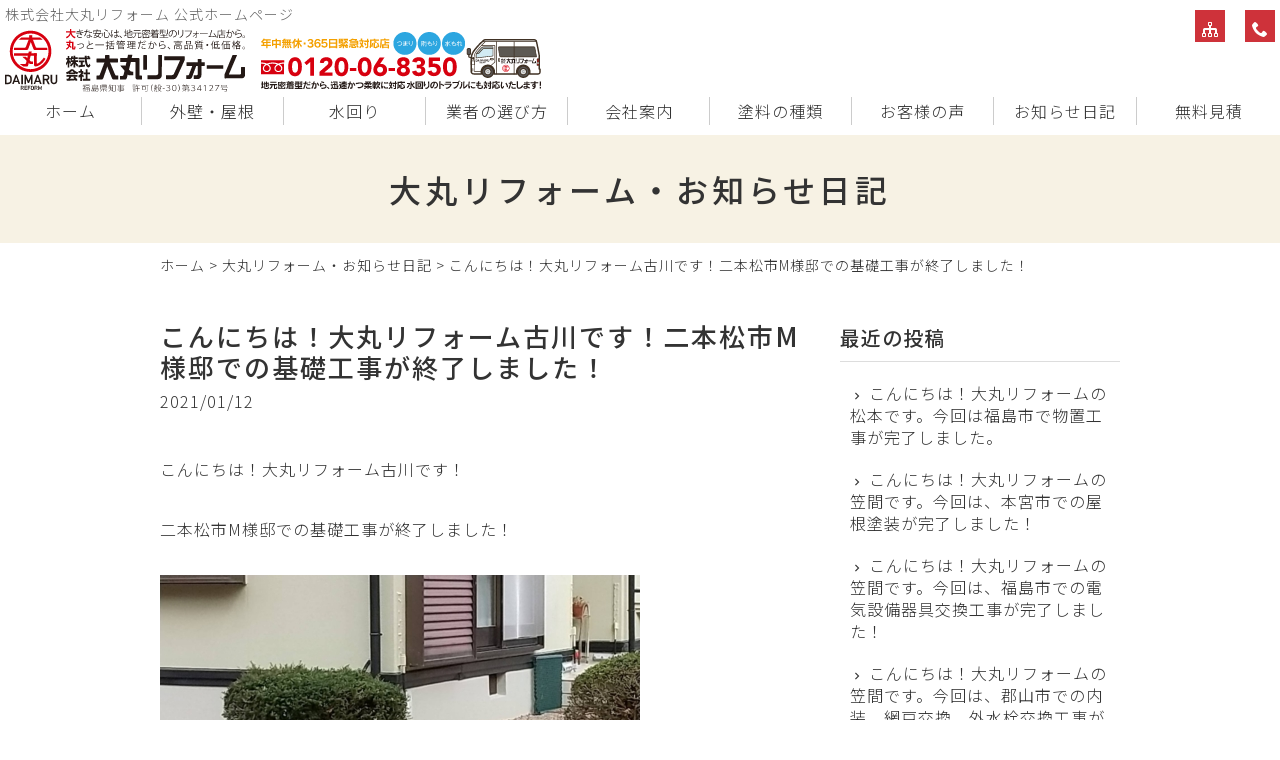

--- FILE ---
content_type: text/html; charset=UTF-8
request_url: https://xn--jckte8ayb1fx15s18pb5gst3e.com/blog/9360.html
body_size: 6089
content:
<!DOCTYPE html>
<html lang="ja">
<head>
<meta charset="UTF-8" />
<meta name="viewport" content="width=device-width, initial-scale=1.0, minimum-scale=1.0, maximum-scale=5.0, user-scalable=yes">
<!--[if IE]>
<meta http-equiv="X-UA-Compatible" content="IE=edge,chrome=1">
<![endif]-->
<title>こんにちは！大丸リフォーム古川です！二本松市M様邸での基礎工事が終了しました！ | 年中無休 緊急対応店 (株)大丸リフォーム（福島 郡山 白河 いわき）|雨漏り お風呂 (外壁)塗装 給湯器 システムバス システムキッチン</title>
<link rel="alternate" type="application/rss+xml" title="RSS 2.0" href="https://xn--jckte8ayb1fx15s18pb5gst3e.com/feed" />
<link rel="pingback" href="https://xn--jckte8ayb1fx15s18pb5gst3e.com/xmlrpc.php" />
<link rel="stylesheet" href="https://fonts.googleapis.com/earlyaccess/notosansjp.css" />
<link href="https://fonts.googleapis.com/icon?family=Material+Icons" rel="stylesheet" />
<link rel="stylesheet" media="all" href="https://xn--jckte8ayb1fx15s18pb5gst3e.com/wp-content/themes/39pack/style.css">
<link rel="stylesheet" media="print" href="https://xn--jckte8ayb1fx15s18pb5gst3e.com/wp-content/themes/39pack/css/print.css" />
<!--<link rel="shortcut icon" type="image/vnd.microsoft.icon" href="https://xn--jckte8ayb1fx15s18pb5gst3e.com/wp-content/themes/39pack/img/favicon.ico" />-->

<!-- All In One SEO Pack 3.6.2[282,401] -->
<script type="application/ld+json" class="aioseop-schema">{"@context":"https://schema.org","@graph":[{"@type":"Organization","@id":"https://xn--jckte8ayb1fx15s18pb5gst3e.com/#organization","url":"https://xn--jckte8ayb1fx15s18pb5gst3e.com/","name":"年中無休 緊急対応店 (株)大丸リフォーム（福島 郡山 白河 いわき）|雨漏り お風呂 (外壁)塗装 給湯器 システムバス システムキッチン","sameAs":[]},{"@type":"WebSite","@id":"https://xn--jckte8ayb1fx15s18pb5gst3e.com/#website","url":"https://xn--jckte8ayb1fx15s18pb5gst3e.com/","name":"年中無休 緊急対応店 (株)大丸リフォーム（福島 郡山 白河 いわき）|雨漏り お風呂 (外壁)塗装 給湯器 システムバス システムキッチン","publisher":{"@id":"https://xn--jckte8ayb1fx15s18pb5gst3e.com/#organization"}},{"@type":"WebPage","@id":"https://xn--jckte8ayb1fx15s18pb5gst3e.com/blog/9360.html#webpage","url":"https://xn--jckte8ayb1fx15s18pb5gst3e.com/blog/9360.html","inLanguage":"ja","name":"こんにちは！大丸リフォーム古川です！二本松市M様邸での基礎工事が終了しました！","isPartOf":{"@id":"https://xn--jckte8ayb1fx15s18pb5gst3e.com/#website"},"breadcrumb":{"@id":"https://xn--jckte8ayb1fx15s18pb5gst3e.com/blog/9360.html#breadcrumblist"},"image":{"@type":"ImageObject","@id":"https://xn--jckte8ayb1fx15s18pb5gst3e.com/blog/9360.html#primaryimage","url":"https://xn--jckte8ayb1fx15s18pb5gst3e.com/wp-content/uploads/2021/01/C4F80BAD-99CC-481D-827F-3BE7FE51BF00.jpeg","width":1706,"height":960},"primaryImageOfPage":{"@id":"https://xn--jckte8ayb1fx15s18pb5gst3e.com/blog/9360.html#primaryimage"},"datePublished":"2021-01-11T23:32:40+00:00","dateModified":"2021-01-11T23:32:40+00:00"},{"@type":"Article","@id":"https://xn--jckte8ayb1fx15s18pb5gst3e.com/blog/9360.html#article","isPartOf":{"@id":"https://xn--jckte8ayb1fx15s18pb5gst3e.com/blog/9360.html#webpage"},"author":{"@id":"https://xn--jckte8ayb1fx15s18pb5gst3e.com/author/webmaster#author"},"headline":"こんにちは！大丸リフォーム古川です！二本松市M様邸での基礎工事が終了しました！","datePublished":"2021-01-11T23:32:40+00:00","dateModified":"2021-01-11T23:32:40+00:00","commentCount":0,"mainEntityOfPage":{"@id":"https://xn--jckte8ayb1fx15s18pb5gst3e.com/blog/9360.html#webpage"},"publisher":{"@id":"https://xn--jckte8ayb1fx15s18pb5gst3e.com/#organization"},"articleSection":"大丸リフォーム・お知らせ日記","image":{"@type":"ImageObject","@id":"https://xn--jckte8ayb1fx15s18pb5gst3e.com/blog/9360.html#primaryimage","url":"https://xn--jckte8ayb1fx15s18pb5gst3e.com/wp-content/uploads/2021/01/C4F80BAD-99CC-481D-827F-3BE7FE51BF00.jpeg","width":1706,"height":960}},{"@type":"Person","@id":"https://xn--jckte8ayb1fx15s18pb5gst3e.com/author/webmaster#author","name":"大丸リフォーム福島","sameAs":[],"image":{"@type":"ImageObject","@id":"https://xn--jckte8ayb1fx15s18pb5gst3e.com/#personlogo","url":"https://secure.gravatar.com/avatar/a4a796fc0396000b63a6c1c6bbae2dae?s=96&d=mm&r=g","width":96,"height":96,"caption":"大丸リフォーム福島"}},{"@type":"BreadcrumbList","@id":"https://xn--jckte8ayb1fx15s18pb5gst3e.com/blog/9360.html#breadcrumblist","itemListElement":[{"@type":"ListItem","position":1,"item":{"@type":"WebPage","@id":"https://xn--jckte8ayb1fx15s18pb5gst3e.com/","url":"https://xn--jckte8ayb1fx15s18pb5gst3e.com/","name":"年中無休 緊急対応店 (株)大丸リフォーム（福島 郡山 白河 いわき）|雨漏り お風呂 (外壁)塗装 給湯器 システムバス システムキッチン "}},{"@type":"ListItem","position":2,"item":{"@type":"WebPage","@id":"https://xn--jckte8ayb1fx15s18pb5gst3e.com/blog/9360.html","url":"https://xn--jckte8ayb1fx15s18pb5gst3e.com/blog/9360.html","name":"こんにちは！大丸リフォーム古川です！二本松市M様邸での基礎工事が終了しました！"}}]}]}</script>
<link rel="canonical" href="https://xn--jckte8ayb1fx15s18pb5gst3e.com/blog/9360.html" />
<!-- All In One SEO Pack -->
<link rel='dns-prefetch' href='//s.w.org' />
<link rel="alternate" type="application/rss+xml" title="年中無休 緊急対応店 (株)大丸リフォーム（福島 郡山 白河 いわき）|雨漏り お風呂 (外壁)塗装 給湯器 システムバス システムキッチン &raquo; こんにちは！大丸リフォーム古川です！二本松市M様邸での基礎工事が終了しました！ のコメントのフィード" href="https://xn--jckte8ayb1fx15s18pb5gst3e.com/blog/9360.html/feed" />
<link rel='stylesheet' id='jquery.lightbox.min.css-css'  href='https://xn--jckte8ayb1fx15s18pb5gst3e.com/wp-content/plugins/wp-jquery-lightbox/styles/lightbox.min.css?ver=1.4.8' type='text/css' media='all' />
<script type='text/javascript' src='https://xn--jckte8ayb1fx15s18pb5gst3e.com/wp-includes/js/jquery/jquery.js?ver=1.12.4'></script>
<script type='text/javascript' src='https://xn--jckte8ayb1fx15s18pb5gst3e.com/wp-includes/js/jquery/jquery-migrate.min.js?ver=1.4.1'></script>
<link rel='https://api.w.org/' href='https://xn--jckte8ayb1fx15s18pb5gst3e.com/wp-json/' />
<link rel="EditURI" type="application/rsd+xml" title="RSD" href="https://xn--jckte8ayb1fx15s18pb5gst3e.com/xmlrpc.php?rsd" />
<link rel='prev' title='こんにちは！大丸リフォーム古川です！郡山市大槻K様邸での基礎工事が終了いたしました！' href='https://xn--jckte8ayb1fx15s18pb5gst3e.com/blog/9355.html' />
<link rel='next' title='こんにちは大丸リフォーム古川です！郡山市日和田町O様邸での外壁工事が終了しました！' href='https://xn--jckte8ayb1fx15s18pb5gst3e.com/blog/9366.html' />
<link rel='shortlink' href='https://xn--jckte8ayb1fx15s18pb5gst3e.com/?p=9360' />
<link rel="alternate" type="application/json+oembed" href="https://xn--jckte8ayb1fx15s18pb5gst3e.com/wp-json/oembed/1.0/embed?url=https%3A%2F%2Fxn--jckte8ayb1fx15s18pb5gst3e.com%2Fblog%2F9360.html" />
<link rel="alternate" type="text/xml+oembed" href="https://xn--jckte8ayb1fx15s18pb5gst3e.com/wp-json/oembed/1.0/embed?url=https%3A%2F%2Fxn--jckte8ayb1fx15s18pb5gst3e.com%2Fblog%2F9360.html&#038;format=xml" />
<script type="text/javascript">
	window._se_plugin_version = '8.1.9';
</script>
</head>
<body class="post-template-default single single-post postid-9360 single-format-standard">

	
<div class="wrapHead fixed">
<header id="top">
<h1>株式会社大丸リフォーム 公式ホームページ</h1>
			<div class="classic-text-widget"><div class="title"><a href="https://xn--jckte8ayb1fx15s18pb5gst3e.com/"><img src="https://xn--jckte8ayb1fx15s18pb5gst3e.com/wp-content/themes/39pack/img/title.svg" width="312" alt="大丸リフォーム福島" class="logo" /></a><img src="https://xn--jckte8ayb1fx15s18pb5gst3e.com/wp-content/themes/39pack/img/tel.svg" width="352" alt="大丸リフォーム福島" class="tel" /></div>
</div>
		<p class="menu"><a class="open" href="#nav"><span class="icon-menu5"></span><span class="tx">メニュー</span></a></p>
<nav id="nav">
<div class="head">
<h3>メニュー</h3>
<p class="close"><a href="javascript:$.pageslide.close()">×<span class="tx">閉じる</span></a></p>
</div>
<ul id="primary" class="menu"><li id="menu-item-7" class="menu-item menu-item-type-custom menu-item-object-custom menu-item-home menu-item-7"><a title="ホーム" href="https://xn--jckte8ayb1fx15s18pb5gst3e.com/">ホーム</a></li>
<li id="menu-item-10" class="menu-item menu-item-type-taxonomy menu-item-object-category menu-item-10"><a title="外壁・屋根" href="https://xn--jckte8ayb1fx15s18pb5gst3e.com/outside">外壁・屋根</a></li>
<li id="menu-item-11" class="menu-item menu-item-type-taxonomy menu-item-object-category menu-item-11"><a title="水回り" href="https://xn--jckte8ayb1fx15s18pb5gst3e.com/inside">水回り</a></li>
<li id="menu-item-12" class="menu-item menu-item-type-taxonomy menu-item-object-category menu-item-12"><a title="業者の選び方" href="https://xn--jckte8ayb1fx15s18pb5gst3e.com/choice">業者の選び方</a></li>
<li id="menu-item-13" class="menu-item menu-item-type-taxonomy menu-item-object-category menu-item-13"><a title="会社案内" href="https://xn--jckte8ayb1fx15s18pb5gst3e.com/company">会社案内</a></li>
<li id="menu-item-14" class="menu-item menu-item-type-taxonomy menu-item-object-category menu-item-14"><a title="塗料の種類" href="https://xn--jckte8ayb1fx15s18pb5gst3e.com/paint">塗料の種類</a></li>
<li id="menu-item-7022" class="menu-item menu-item-type-taxonomy menu-item-object-category menu-item-7022"><a title="お客様の声" href="https://xn--jckte8ayb1fx15s18pb5gst3e.com/voice">お客様の声</a></li>
<li id="menu-item-15" class="menu-item menu-item-type-taxonomy menu-item-object-category current-post-ancestor current-menu-parent current-post-parent menu-item-15"><a title="大丸リフォーム・お知らせ日記" href="https://xn--jckte8ayb1fx15s18pb5gst3e.com/blog">お知らせ日記</a></li>
<li id="menu-item-7325" class="menu-item menu-item-type-post_type menu-item-object-page menu-item-7325"><a title="無料見積" href="https://xn--jckte8ayb1fx15s18pb5gst3e.com/estimate">無料見積</a></li>
</ul><ul id="secondary" class="menu"><li id="menu-item-16" class="sitemap menu-item menu-item-type-post_type menu-item-object-page menu-item-16"><a title="サイトマップ" href="https://xn--jckte8ayb1fx15s18pb5gst3e.com/sitemap" class="tt"><span class="tx">サイトマップ</span></a></li>
<li id="menu-item-18" class="phone menu-item menu-item-type-custom menu-item-object-custom menu-item-18"><a title="電話でお問い合わせ" href="tel:0120-06-8350" class="tt"><span class="tx">電話でお問い合わせ</span></a></li>
</ul></nav>
</header>
</div><!-- .wrapHead -->
<div class="eyecach title">
<h1>大丸リフォーム・お知らせ日記<span></span></h1></div><!-- .eyecach -->


<div id="contents">
<div class="wrap">
<p class="pankz"><!-- Breadcrumb NavXT 6.4.0 -->
<a title="年中無休 緊急対応店 (株)大丸リフォーム（福島 郡山 白河 いわき）|雨漏り お風呂 (外壁)塗装 給湯器 システムバス システムキッチン" href="https://xn--jckte8ayb1fx15s18pb5gst3e.com">ホーム</a> &gt; <a title="大丸リフォーム・お知らせ日記" href="https://xn--jckte8ayb1fx15s18pb5gst3e.com/blog">大丸リフォーム・お知らせ日記</a> &gt; <span property="itemListElement" typeof="ListItem"><span property="name">こんにちは！大丸リフォーム古川です！二本松市M様邸での基礎工事が終了しました！</span><meta property="position" content="3"></span></p>
</div><!-- .wrap -->


<!-- お知らせ・ブログ -->
<div class="wrap">
<div id="main">
<section id="post-9360" class="post blog">
<h1 class="post_title">こんにちは！大丸リフォーム古川です！二本松市M様邸での基礎工事が終了しました！</h1>
<ul class="post_meta">
<li class="post_date">2021/01/12</li>
</ul>
<p>こんにちは！大丸リフォーム古川です！</p>
<p>二本松市M様邸での基礎工事が終了しました！</p>
<p><img class="alignnone size-medium wp-image-9357" src="https://xn--jckte8ayb1fx15s18pb5gst3e.com/wp-content/uploads/2021/01/414827C4-10F0-4CA7-B31D-B3BAA6A4B1B0-480x270.jpeg" alt="" width="480" height="270" srcset="https://xn--jckte8ayb1fx15s18pb5gst3e.com/wp-content/uploads/2021/01/414827C4-10F0-4CA7-B31D-B3BAA6A4B1B0-480x270.jpeg 480w, https://xn--jckte8ayb1fx15s18pb5gst3e.com/wp-content/uploads/2021/01/414827C4-10F0-4CA7-B31D-B3BAA6A4B1B0-768x432.jpeg 768w, https://xn--jckte8ayb1fx15s18pb5gst3e.com/wp-content/uploads/2021/01/414827C4-10F0-4CA7-B31D-B3BAA6A4B1B0-960x540.jpeg 960w" sizes="(max-width: 480px) 100vw, 480px" /><img class="alignnone size-medium wp-image-9358" src="https://xn--jckte8ayb1fx15s18pb5gst3e.com/wp-content/uploads/2021/01/F9F619F9-1A3B-40CD-9B0B-F9848EAB747E-480x270.jpeg" alt="" width="480" height="270" srcset="https://xn--jckte8ayb1fx15s18pb5gst3e.com/wp-content/uploads/2021/01/F9F619F9-1A3B-40CD-9B0B-F9848EAB747E-480x270.jpeg 480w, https://xn--jckte8ayb1fx15s18pb5gst3e.com/wp-content/uploads/2021/01/F9F619F9-1A3B-40CD-9B0B-F9848EAB747E-768x432.jpeg 768w, https://xn--jckte8ayb1fx15s18pb5gst3e.com/wp-content/uploads/2021/01/F9F619F9-1A3B-40CD-9B0B-F9848EAB747E-960x540.jpeg 960w" sizes="(max-width: 480px) 100vw, 480px" /><img class="alignnone size-medium wp-image-9359" src="https://xn--jckte8ayb1fx15s18pb5gst3e.com/wp-content/uploads/2021/01/C4F80BAD-99CC-481D-827F-3BE7FE51BF00-480x270.jpeg" alt="" width="480" height="270" srcset="https://xn--jckte8ayb1fx15s18pb5gst3e.com/wp-content/uploads/2021/01/C4F80BAD-99CC-481D-827F-3BE7FE51BF00-480x270.jpeg 480w, https://xn--jckte8ayb1fx15s18pb5gst3e.com/wp-content/uploads/2021/01/C4F80BAD-99CC-481D-827F-3BE7FE51BF00-768x432.jpeg 768w, https://xn--jckte8ayb1fx15s18pb5gst3e.com/wp-content/uploads/2021/01/C4F80BAD-99CC-481D-827F-3BE7FE51BF00-960x540.jpeg 960w" sizes="(max-width: 480px) 100vw, 480px" /></p>
<p>今回の塗装色はKG−０６になります！</p>
<p>基礎工事のことなら古川へ！</p>
<p>以上古川でした！</p>
</section>
</div><!-- #main -->
<div id="side">



<section class="widget">
<h2>最近の投稿</h2>
<ul>
<li><a href="https://xn--jckte8ayb1fx15s18pb5gst3e.com/blog/19893.html">こんにちは！大丸リフォームの松本です。今回は福島市で物置工事が完了しました。</a></li>
<li><a href="https://xn--jckte8ayb1fx15s18pb5gst3e.com/blog/19875.html">こんにちは！大丸リフォームの笠間です。今回は、本宮市での屋根塗装が完了しました！</a></li>
<li><a href="https://xn--jckte8ayb1fx15s18pb5gst3e.com/blog/19843.html">こんにちは！大丸リフォームの笠間です。今回は、福島市での電気設備器具交換工事が完了しました！</a></li>
<li><a href="https://xn--jckte8ayb1fx15s18pb5gst3e.com/blog/19830.html">こんにちは！大丸リフォームの笠間です。今回は、郡山市での内装、網戸交換、外水栓交換工事が完了しました！</a></li>
<li><a href="https://xn--jckte8ayb1fx15s18pb5gst3e.com/blog/19816.html">こんにちは！大丸リフォームの笠間です。今回は、福島市での風呂、洗面台交換工事が完了しました！</a></li>
<li><a href="https://xn--jckte8ayb1fx15s18pb5gst3e.com/blog/19797.html">こんにちは！大丸リフォームの笠間です。今回は、郡山市での外構工事が完了しました！</a></li>
<li><a href="https://xn--jckte8ayb1fx15s18pb5gst3e.com/blog/19777.html">こんにちは！大丸リフォームの笠間です。今回は、福島市での全塗装、ポリカ交換、帯板金が完了しました！</a></li>
<li><a href="https://xn--jckte8ayb1fx15s18pb5gst3e.com/blog/19753.html">こんにちは！大丸リフォームの松本です。今回は福島市でベランダ板金工事が完了しました。</a></li>
<li><a href="https://xn--jckte8ayb1fx15s18pb5gst3e.com/blog/19752.html">こんにちは！大丸リフォームの鈴木です。今回は南相馬市の換気扇交換が完了したのでお知らせです。</a></li>
<li><a href="https://xn--jckte8ayb1fx15s18pb5gst3e.com/blog/19739.html">こんにちは！大丸リフォームの鈴木です。今回は福島市の屋根工事が完了したのでお知らせです。</a></li>
</ul>
</section>

<section class="widget">
<h2>月別投稿一覧</h2>
<select name="archive-dropdown" onChange='document.location.href=this.options[this.selectedIndex].value;' class="archive-dropdown">
<option value="">月を選択</option> 
	<option value='https://xn--jckte8ayb1fx15s18pb5gst3e.com/date/2026/01?cat=8'> 2026年1月 &nbsp;(7)</option>
	<option value='https://xn--jckte8ayb1fx15s18pb5gst3e.com/date/2025/12?cat=8'> 2025年12月 &nbsp;(5)</option>
	<option value='https://xn--jckte8ayb1fx15s18pb5gst3e.com/date/2025/11?cat=8'> 2025年11月 &nbsp;(3)</option>
	<option value='https://xn--jckte8ayb1fx15s18pb5gst3e.com/date/2025/10?cat=8'> 2025年10月 &nbsp;(5)</option>
	<option value='https://xn--jckte8ayb1fx15s18pb5gst3e.com/date/2025/09?cat=8'> 2025年9月 &nbsp;(2)</option>
	<option value='https://xn--jckte8ayb1fx15s18pb5gst3e.com/date/2025/08?cat=8'> 2025年8月 &nbsp;(3)</option>
	<option value='https://xn--jckte8ayb1fx15s18pb5gst3e.com/date/2025/07?cat=8'> 2025年7月 &nbsp;(6)</option>
	<option value='https://xn--jckte8ayb1fx15s18pb5gst3e.com/date/2025/06?cat=8'> 2025年6月 &nbsp;(5)</option>
	<option value='https://xn--jckte8ayb1fx15s18pb5gst3e.com/date/2025/05?cat=8'> 2025年5月 &nbsp;(6)</option>
	<option value='https://xn--jckte8ayb1fx15s18pb5gst3e.com/date/2025/04?cat=8'> 2025年4月 &nbsp;(14)</option>
	<option value='https://xn--jckte8ayb1fx15s18pb5gst3e.com/date/2025/03?cat=8'> 2025年3月 &nbsp;(9)</option>
	<option value='https://xn--jckte8ayb1fx15s18pb5gst3e.com/date/2025/02?cat=8'> 2025年2月 &nbsp;(7)</option>
	<option value='https://xn--jckte8ayb1fx15s18pb5gst3e.com/date/2025/01?cat=8'> 2025年1月 &nbsp;(1)</option>
	<option value='https://xn--jckte8ayb1fx15s18pb5gst3e.com/date/2024/12?cat=8'> 2024年12月 &nbsp;(17)</option>
	<option value='https://xn--jckte8ayb1fx15s18pb5gst3e.com/date/2024/11?cat=8'> 2024年11月 &nbsp;(13)</option>
	<option value='https://xn--jckte8ayb1fx15s18pb5gst3e.com/date/2024/10?cat=8'> 2024年10月 &nbsp;(1)</option>
	<option value='https://xn--jckte8ayb1fx15s18pb5gst3e.com/date/2024/09?cat=8'> 2024年9月 &nbsp;(5)</option>
	<option value='https://xn--jckte8ayb1fx15s18pb5gst3e.com/date/2024/08?cat=8'> 2024年8月 &nbsp;(8)</option>
	<option value='https://xn--jckte8ayb1fx15s18pb5gst3e.com/date/2024/07?cat=8'> 2024年7月 &nbsp;(6)</option>
	<option value='https://xn--jckte8ayb1fx15s18pb5gst3e.com/date/2024/06?cat=8'> 2024年6月 &nbsp;(10)</option>
	<option value='https://xn--jckte8ayb1fx15s18pb5gst3e.com/date/2024/05?cat=8'> 2024年5月 &nbsp;(11)</option>
	<option value='https://xn--jckte8ayb1fx15s18pb5gst3e.com/date/2024/04?cat=8'> 2024年4月 &nbsp;(10)</option>
	<option value='https://xn--jckte8ayb1fx15s18pb5gst3e.com/date/2024/03?cat=8'> 2024年3月 &nbsp;(9)</option>
	<option value='https://xn--jckte8ayb1fx15s18pb5gst3e.com/date/2024/02?cat=8'> 2024年2月 &nbsp;(7)</option>
	<option value='https://xn--jckte8ayb1fx15s18pb5gst3e.com/date/2024/01?cat=8'> 2024年1月 &nbsp;(11)</option>
	<option value='https://xn--jckte8ayb1fx15s18pb5gst3e.com/date/2023/12?cat=8'> 2023年12月 &nbsp;(12)</option>
	<option value='https://xn--jckte8ayb1fx15s18pb5gst3e.com/date/2023/11?cat=8'> 2023年11月 &nbsp;(12)</option>
	<option value='https://xn--jckte8ayb1fx15s18pb5gst3e.com/date/2023/10?cat=8'> 2023年10月 &nbsp;(19)</option>
	<option value='https://xn--jckte8ayb1fx15s18pb5gst3e.com/date/2023/09?cat=8'> 2023年9月 &nbsp;(12)</option>
	<option value='https://xn--jckte8ayb1fx15s18pb5gst3e.com/date/2023/08?cat=8'> 2023年8月 &nbsp;(9)</option>
	<option value='https://xn--jckte8ayb1fx15s18pb5gst3e.com/date/2023/07?cat=8'> 2023年7月 &nbsp;(9)</option>
	<option value='https://xn--jckte8ayb1fx15s18pb5gst3e.com/date/2023/06?cat=8'> 2023年6月 &nbsp;(5)</option>
	<option value='https://xn--jckte8ayb1fx15s18pb5gst3e.com/date/2023/05?cat=8'> 2023年5月 &nbsp;(9)</option>
	<option value='https://xn--jckte8ayb1fx15s18pb5gst3e.com/date/2023/04?cat=8'> 2023年4月 &nbsp;(5)</option>
	<option value='https://xn--jckte8ayb1fx15s18pb5gst3e.com/date/2023/03?cat=8'> 2023年3月 &nbsp;(11)</option>
	<option value='https://xn--jckte8ayb1fx15s18pb5gst3e.com/date/2023/02?cat=8'> 2023年2月 &nbsp;(3)</option>
	<option value='https://xn--jckte8ayb1fx15s18pb5gst3e.com/date/2023/01?cat=8'> 2023年1月 &nbsp;(12)</option>
	<option value='https://xn--jckte8ayb1fx15s18pb5gst3e.com/date/2022/12?cat=8'> 2022年12月 &nbsp;(4)</option>
	<option value='https://xn--jckte8ayb1fx15s18pb5gst3e.com/date/2022/11?cat=8'> 2022年11月 &nbsp;(8)</option>
	<option value='https://xn--jckte8ayb1fx15s18pb5gst3e.com/date/2022/10?cat=8'> 2022年10月 &nbsp;(7)</option>
	<option value='https://xn--jckte8ayb1fx15s18pb5gst3e.com/date/2022/09?cat=8'> 2022年9月 &nbsp;(12)</option>
	<option value='https://xn--jckte8ayb1fx15s18pb5gst3e.com/date/2022/08?cat=8'> 2022年8月 &nbsp;(15)</option>
	<option value='https://xn--jckte8ayb1fx15s18pb5gst3e.com/date/2022/07?cat=8'> 2022年7月 &nbsp;(28)</option>
	<option value='https://xn--jckte8ayb1fx15s18pb5gst3e.com/date/2022/06?cat=8'> 2022年6月 &nbsp;(22)</option>
	<option value='https://xn--jckte8ayb1fx15s18pb5gst3e.com/date/2022/05?cat=8'> 2022年5月 &nbsp;(18)</option>
	<option value='https://xn--jckte8ayb1fx15s18pb5gst3e.com/date/2022/04?cat=8'> 2022年4月 &nbsp;(15)</option>
	<option value='https://xn--jckte8ayb1fx15s18pb5gst3e.com/date/2022/03?cat=8'> 2022年3月 &nbsp;(35)</option>
	<option value='https://xn--jckte8ayb1fx15s18pb5gst3e.com/date/2022/02?cat=8'> 2022年2月 &nbsp;(4)</option>
	<option value='https://xn--jckte8ayb1fx15s18pb5gst3e.com/date/2022/01?cat=8'> 2022年1月 &nbsp;(13)</option>
	<option value='https://xn--jckte8ayb1fx15s18pb5gst3e.com/date/2021/12?cat=8'> 2021年12月 &nbsp;(17)</option>
	<option value='https://xn--jckte8ayb1fx15s18pb5gst3e.com/date/2021/11?cat=8'> 2021年11月 &nbsp;(15)</option>
	<option value='https://xn--jckte8ayb1fx15s18pb5gst3e.com/date/2021/10?cat=8'> 2021年10月 &nbsp;(26)</option>
	<option value='https://xn--jckte8ayb1fx15s18pb5gst3e.com/date/2021/09?cat=8'> 2021年9月 &nbsp;(26)</option>
	<option value='https://xn--jckte8ayb1fx15s18pb5gst3e.com/date/2021/08?cat=8'> 2021年8月 &nbsp;(31)</option>
	<option value='https://xn--jckte8ayb1fx15s18pb5gst3e.com/date/2021/07?cat=8'> 2021年7月 &nbsp;(44)</option>
	<option value='https://xn--jckte8ayb1fx15s18pb5gst3e.com/date/2021/06?cat=8'> 2021年6月 &nbsp;(31)</option>
	<option value='https://xn--jckte8ayb1fx15s18pb5gst3e.com/date/2021/05?cat=8'> 2021年5月 &nbsp;(42)</option>
	<option value='https://xn--jckte8ayb1fx15s18pb5gst3e.com/date/2021/04?cat=8'> 2021年4月 &nbsp;(37)</option>
	<option value='https://xn--jckte8ayb1fx15s18pb5gst3e.com/date/2021/03?cat=8'> 2021年3月 &nbsp;(35)</option>
	<option value='https://xn--jckte8ayb1fx15s18pb5gst3e.com/date/2021/02?cat=8'> 2021年2月 &nbsp;(28)</option>
	<option value='https://xn--jckte8ayb1fx15s18pb5gst3e.com/date/2021/01?cat=8'> 2021年1月 &nbsp;(36)</option>
	<option value='https://xn--jckte8ayb1fx15s18pb5gst3e.com/date/2020/12?cat=8'> 2020年12月 &nbsp;(21)</option>
	<option value='https://xn--jckte8ayb1fx15s18pb5gst3e.com/date/2020/11?cat=8'> 2020年11月 &nbsp;(36)</option>
	<option value='https://xn--jckte8ayb1fx15s18pb5gst3e.com/date/2020/10?cat=8'> 2020年10月 &nbsp;(23)</option>
	<option value='https://xn--jckte8ayb1fx15s18pb5gst3e.com/date/2020/09?cat=8'> 2020年9月 &nbsp;(39)</option>
	<option value='https://xn--jckte8ayb1fx15s18pb5gst3e.com/date/2020/08?cat=8'> 2020年8月 &nbsp;(24)</option>
	<option value='https://xn--jckte8ayb1fx15s18pb5gst3e.com/date/2020/07?cat=8'> 2020年7月 &nbsp;(29)</option>
	<option value='https://xn--jckte8ayb1fx15s18pb5gst3e.com/date/2020/06?cat=8'> 2020年6月 &nbsp;(33)</option>
	<option value='https://xn--jckte8ayb1fx15s18pb5gst3e.com/date/2020/05?cat=8'> 2020年5月 &nbsp;(34)</option>
	<option value='https://xn--jckte8ayb1fx15s18pb5gst3e.com/date/2020/04?cat=8'> 2020年4月 &nbsp;(37)</option>
	<option value='https://xn--jckte8ayb1fx15s18pb5gst3e.com/date/2020/03?cat=8'> 2020年3月 &nbsp;(36)</option>
	<option value='https://xn--jckte8ayb1fx15s18pb5gst3e.com/date/2020/02?cat=8'> 2020年2月 &nbsp;(41)</option>
	<option value='https://xn--jckte8ayb1fx15s18pb5gst3e.com/date/2020/01?cat=8'> 2020年1月 &nbsp;(12)</option>
	<option value='https://xn--jckte8ayb1fx15s18pb5gst3e.com/date/2019/12?cat=8'> 2019年12月 &nbsp;(15)</option>
	<option value='https://xn--jckte8ayb1fx15s18pb5gst3e.com/date/2019/11?cat=8'> 2019年11月 &nbsp;(17)</option>
	<option value='https://xn--jckte8ayb1fx15s18pb5gst3e.com/date/2019/10?cat=8'> 2019年10月 &nbsp;(19)</option>
	<option value='https://xn--jckte8ayb1fx15s18pb5gst3e.com/date/2019/09?cat=8'> 2019年9月 &nbsp;(29)</option>
	<option value='https://xn--jckte8ayb1fx15s18pb5gst3e.com/date/2019/08?cat=8'> 2019年8月 &nbsp;(41)</option>
	<option value='https://xn--jckte8ayb1fx15s18pb5gst3e.com/date/2019/07?cat=8'> 2019年7月 &nbsp;(29)</option>
	<option value='https://xn--jckte8ayb1fx15s18pb5gst3e.com/date/2019/06?cat=8'> 2019年6月 &nbsp;(20)</option>
	<option value='https://xn--jckte8ayb1fx15s18pb5gst3e.com/date/2019/05?cat=8'> 2019年5月 &nbsp;(69)</option>
	<option value='https://xn--jckte8ayb1fx15s18pb5gst3e.com/date/2019/04?cat=8'> 2019年4月 &nbsp;(20)</option>
	<option value='https://xn--jckte8ayb1fx15s18pb5gst3e.com/date/2019/03?cat=8'> 2019年3月 &nbsp;(56)</option>
	<option value='https://xn--jckte8ayb1fx15s18pb5gst3e.com/date/2019/02?cat=8'> 2019年2月 &nbsp;(17)</option>
	<option value='https://xn--jckte8ayb1fx15s18pb5gst3e.com/date/2019/01?cat=8'> 2019年1月 &nbsp;(7)</option>
	<option value='https://xn--jckte8ayb1fx15s18pb5gst3e.com/date/2018/12?cat=8'> 2018年12月 &nbsp;(24)</option>
	<option value='https://xn--jckte8ayb1fx15s18pb5gst3e.com/date/2018/11?cat=8'> 2018年11月 &nbsp;(23)</option>
	<option value='https://xn--jckte8ayb1fx15s18pb5gst3e.com/date/2018/10?cat=8'> 2018年10月 &nbsp;(28)</option>
	<option value='https://xn--jckte8ayb1fx15s18pb5gst3e.com/date/2018/09?cat=8'> 2018年9月 &nbsp;(37)</option>
	<option value='https://xn--jckte8ayb1fx15s18pb5gst3e.com/date/2018/08?cat=8'> 2018年8月 &nbsp;(21)</option>
	<option value='https://xn--jckte8ayb1fx15s18pb5gst3e.com/date/2018/07?cat=8'> 2018年7月 &nbsp;(38)</option>
</select>
</section>



</div><!-- #side --></div><!-- .wrap -->


			<div class="classic-text-widget"><div class="loan"><img src="https://xn--jckte8ayb1fx15s18pb5gst3e.com/wp-content/themes/39pack/img/icon_07.svg" width="40" alt="" />福島銀行、その他各種<b>リフォームローン</b>あります！</div>
<section class="post" id="contact">
<div class="wrap">
<div class="half p60">
<h1>お問い合わせ<span>contact</span></h1>
<p>ご相談・ご質問などはお電話でお気軽にお寄せください</p>
<dl>
<dt><img src="https://xn--jckte8ayb1fx15s18pb5gst3e.com/wp-content/themes/39pack/img/company.jpg" width="180" height="120" alt="" /></dt>
<dd><b>株式会社大丸リフォーム</b><br />
〒964-0875 福島県二本松市槻木176-1<br />
TEL 0243-24-8350(代表)<br />
FAX 0243-24-8351<br />
福島県知事 許可(般-30)第34127号</dd>
</dl>
</div>
<div class="half right p40">
<p class="mb1"><a href="https://www.instagram.com/p/CEQaFdRpcsW/?igshid=8ocyyfisziwp" target="_blank"><img src="https://xn--jckte8ayb1fx15s18pb5gst3e.com/wp-content/themes/39pack/img/instagram.jpg" width="160" alt="Instagram" /></a></p>
<p class="tel"><span class="read">ふくしま住まいの119番<br />水漏れ･トイレのつまり･雨漏り等の緊急対応店</span><br /><span class="icon-tel"></span><span class="tel-link">0120-06-8350</span></p>
<dl>
<dt>受付時間</dt>
<dd>受付 8:00～21:00（年中無休）</dd>
<dt>休<span style="padding: 0 0.5em;">業</span>日</dt>
<dd>年中無休</dd>
</dl>
</div>
</div>
</section></div>
		</div><!-- #contents -->
<footer>
<div class="wrap">
<ul id="tertiary" class="menu"><li id="menu-item-19" class="menu-item menu-item-type-custom menu-item-object-custom menu-item-home menu-item-19"><a title="ホーム" href="https://xn--jckte8ayb1fx15s18pb5gst3e.com/">ホーム</a></li>
<li id="menu-item-23" class="menu-item menu-item-type-taxonomy menu-item-object-category menu-item-23"><a title="外壁・屋根" href="https://xn--jckte8ayb1fx15s18pb5gst3e.com/outside">外壁・屋根</a></li>
<li id="menu-item-24" class="menu-item menu-item-type-taxonomy menu-item-object-category menu-item-24"><a title="水回り" href="https://xn--jckte8ayb1fx15s18pb5gst3e.com/inside">水回り</a></li>
<li id="menu-item-25" class="menu-item menu-item-type-taxonomy menu-item-object-category menu-item-25"><a title="業者の選び方" href="https://xn--jckte8ayb1fx15s18pb5gst3e.com/choice">業者の選び方</a></li>
<li id="menu-item-26" class="menu-item menu-item-type-taxonomy menu-item-object-category menu-item-26"><a title="会社案内" href="https://xn--jckte8ayb1fx15s18pb5gst3e.com/company">会社案内</a></li>
<li id="menu-item-27" class="menu-item menu-item-type-taxonomy menu-item-object-category menu-item-27"><a title="塗料の種類" href="https://xn--jckte8ayb1fx15s18pb5gst3e.com/paint">塗料の種類</a></li>
<li id="menu-item-7023" class="menu-item menu-item-type-taxonomy menu-item-object-category menu-item-7023"><a title="お客様の声" href="https://xn--jckte8ayb1fx15s18pb5gst3e.com/voice">お客様の声</a></li>
<li id="menu-item-28" class="menu-item menu-item-type-taxonomy menu-item-object-category current-post-ancestor current-menu-parent current-post-parent menu-item-28"><a title="大丸リフォーム・お知らせ日記" href="https://xn--jckte8ayb1fx15s18pb5gst3e.com/blog">大丸リフォーム・お知らせ日記</a></li>
<li id="menu-item-20" class="menu-item menu-item-type-post_type menu-item-object-page menu-item-20"><a title="サイトマップ" href="https://xn--jckte8ayb1fx15s18pb5gst3e.com/sitemap">サイトマップ</a></li>
</ul></div><!-- .wrap -->
<p id="copyright"><small>&copy; 2018 <a href="https://xn--jckte8ayb1fx15s18pb5gst3e.com">(株)大丸リフォーム福島</a>.<a href="https://xn--jckte8ayb1fx15s18pb5gst3e.com/wp-admin/" target="_blank" class="admin">管理者用</a></small></p>
<p class="pagetop"><a href="#top"><span class="icon-arrow_drop_up"></span><span class="tx">先頭へ</span></a></p>
</footer>
<script src="https://xn--jckte8ayb1fx15s18pb5gst3e.com/wp-content/themes/39pack/js/jquery.js"></script>
<script src="https://xn--jckte8ayb1fx15s18pb5gst3e.com/wp-content/themes/39pack/js/jquery.openwin.js"></script>
<script src="https://xn--jckte8ayb1fx15s18pb5gst3e.com/wp-content/themes/39pack/js/jquery.pageslide.min.js"></script>
<script>
    $(".open").pageslide({ direction: "left"});
</script>
<script src="https://xn--jckte8ayb1fx15s18pb5gst3e.com/wp-content/themes/39pack/js/jquery.tooltipster.min.js"></script>
<script>
$(function() {
	$('.tt').tooltipster({});
});
</script>
<script src="https://xn--jckte8ayb1fx15s18pb5gst3e.com/wp-content/themes/39pack/js/common.js"></script>
<script src="https://xn--jckte8ayb1fx15s18pb5gst3e.com/wp-content/themes/39pack/js/opacity-rollover2.1.js"></script>
<script type='text/javascript' src='https://xn--jckte8ayb1fx15s18pb5gst3e.com/wp-content/plugins/wp-jquery-lightbox/jquery.touchwipe.min.js?ver=1.4.8'></script>
<script type='text/javascript'>
/* <![CDATA[ */
var JQLBSettings = {"showTitle":"1","showCaption":"1","showNumbers":"1","fitToScreen":"1","resizeSpeed":"400","showDownload":"0","navbarOnTop":"0","marginSize":"0","slideshowSpeed":"4000","prevLinkTitle":"\u524d\u306e\u753b\u50cf","nextLinkTitle":"\u6b21\u306e\u753b\u50cf","closeTitle":"\u30ae\u30e3\u30e9\u30ea\u30fc\u3092\u9589\u3058\u308b","image":"\u753b\u50cf ","of":"\u306e","download":"\u30c0\u30a6\u30f3\u30ed\u30fc\u30c9","pause":"(\u30b9\u30e9\u30a4\u30c9\u30b7\u30e7\u30fc\u3092\u505c\u6b62\u3059\u308b)","play":"(\u30b9\u30e9\u30a4\u30c9\u30b7\u30e7\u30fc\u3092\u518d\u751f\u3059\u308b)"};
/* ]]> */
</script>
<script type='text/javascript' src='https://xn--jckte8ayb1fx15s18pb5gst3e.com/wp-content/plugins/wp-jquery-lightbox/jquery.lightbox.min.js?ver=1.4.8'></script>
<script type='text/javascript' src='https://xn--jckte8ayb1fx15s18pb5gst3e.com/wp-includes/js/wp-embed.min.js?ver=4.9.26'></script>


</body>
</html>

--- FILE ---
content_type: text/css
request_url: https://xn--jckte8ayb1fx15s18pb5gst3e.com/wp-content/themes/39pack/css/script.css
body_size: 3934
content:
@charset "utf-8";

/* =看板スライド(flexslider)
------------------------------------------------------------------------------ */

/* =スタイルクリア */

.flexslider p {
	padding: 0;
	margin: 0;
}
.flexslider ul,
.flexslider ol {
	padding: 0;
	margin: 0;
	list-style: none;
}
.flexslider ul li,
.flexslider ol li {
	padding: 0;
	margin: 0;
	list-style: none;
}

/* 必須 */

.flexslider {
	position: relative;
	width: 100%;
	margin: 0 auto;
}
.flexslider .slides > li {
	display: none;
	-webkit-backface-visibility: hidden;
}
.flexslider .slides img {
	width: 100%;
	display: block;
}

/* Clearfix */

.slides:after {
	content: ".";
	display: block;
	clear: both;
	visibility: hidden;
	line-height: 0;
	height: 0;
}
html[xmlns] .slides {
	display: block;
}
* html .slides {
	height: 1%;
}

/* JS無効処理 */
.no-js .slides > li:first-child {
	display: block;
}

/* ダイレクションナビ */

.flex-direction-nav li a {
	background-color: rgba(0,0,0,0.8);
	display: block;
	text-align: center;
	cursor: pointer;
	z-index: 2;
	overflow: hidden;
	color: #fff;
	width: 56px;
	height: 56px;
	line-height: 56px;
	position: absolute;
	top: 0;
	bottom: 0;
	margin: auto 0;
}

.flex-direction-nav li a:hover {
	text-decoration: none;
}
.flex-direction-nav li .flex-next {
	right: 0;
}
.flex-direction-nav li .flex-prev {
	left: 0;
}
.flex-direction-nav li a.flex-next:after {
	font-family: 'icomoon';
	speak: none;
	font-style: normal;
	font-weight: normal;
	font-variant: normal;
	text-transform: none;
	line-height: 1;
	content: "\e315";
	font-size: 100%;
	vertical-align: middle;
}
.flex-direction-nav li a.flex-prev:after {
	font-family: 'icomoon';
	speak: none;
	font-style: normal;
	font-weight: normal;
	font-variant: normal;
	text-transform: none;
	line-height: 1;
	content: "\e314";
	font-size: 100%;
	vertical-align: middle;
}

/* ページングナビ */

.flex-control-nav {
	width: 100%;
	position: absolute;
	bottom: 15px;
	text-align: center;
	z-index: 100;
}
.flex-control-nav li {
	margin: 0 20px;
	display: inline-block;
	zoom: 1;
	*display: inline;
}

.flex-control-nav li a {
	width: 13px;
	height: 13px;
	-webkit-border-radius: 50%;
	-moz-border-radius: 50%;
	border-radius: 50%;
	background-color: #f00;
	margin: 0 20px;
	display: block;
	cursor: pointer;
	text-indent: -9999px;
	overflow: hidden;
}

.flex-control-nav li a.flex-active {
	cursor: default;
}

/* 568px以下 */
@media only screen and (max-width: 568px){
	
.flex-direction-nav li a {
	width: 32px;
	height: 32px;
	line-height: 32px;
}

}

/* 480px以下 */
@media only screen and (max-width: 480px){

.flexslider {
	margin-bottom: 2em;
}
.flex-control-nav {
	bottom: -25px;
}
.flex-control-nav li a {
	width: 12px;
	height: 12px;
	background-color: #ccc;
	margin: 0 1em;
}

}


/* =ページスライド（メニュー）
------------------------------------------------------------------------------ */

#pageslide {
    display: none;
    position: absolute;
    position: fixed;
    top: 0;
    height: 100%;
    z-index: 999999;
	padding: 0;
	overflow: auto;
}

#pageslide ul {
	clear: both;
	list-style: none;
	margin: 0 10px;
}
#pageslide ul li {
	padding: 20px 10px;
	margin: 0;
	border-bottom: 1px solid;
}
#pageslide ul li ul {
	display: block;
	margin: 10px 0 0;
}
#pageslide ul li ul li {
	border-bottom: 1px dashed #ccc;
	padding: 10px;
}
#pageslide ul li ul li:last-child {
	border-bottom: none;
}

#pageslide ul#secondary li:last-child {
	border-bottom: none;
}

#pageslide ul li a {
	display: block;
	line-height: inherit;
}
#pageslide ul li a:hover {
	text-decoration: none;
}

header#top nav ul#secondary li a:before,
header#top nav ul#secondary li.home a:before
header#top nav ul#secondary li.sitemap a:before
header#top nav ul#secondary li.user a:before
header#top nav ul#secondary li.mail a:before
header#top nav ul#secondary li.phone a:before {
	content: "";
}

header#top h3 {
	display: none;
}
p.menu,
a.open,
p.close {
	display: none;
}


@media only screen and (max-width: 960px) {

header#top nav ul#primary,
header#top nav ul#secondary {
	display: none;
}

header#top p.menu {
	display: block;
	z-index: 10000;
	float: right;
	margin: 5px 5px 5px 0;
}

a.open {
	display: block;
	height: 45px;
	width: 45px;
	color: #fff;
	text-align: center;
	line-height: 0.5;
}
a.open:hover {
	text-decoration: none;
}
a.open span[class*="icon-"] {
	font-size: 32px;
	vertical-align: middle;
}
a.open span.tx {
	display: block;
	font-size: 8px;
}

#pageslide div.head,
#pageslide h3,
#pageslide p.close {
	display: block;
}

#pageslide div.head {
	display: block;
	overflow: hidden;
	line-height: 45px;
}

#pageslide h3 {
	float: left;
	color: #fff;
	margin: 0 0 0 10px;
}

p.close {
	float: right;
}
p.close a {
	display: block;
	padding-top: 3px;
	height: 45px;
	width: 45px;
	text-align: center;
	line-height: 1.4;
}
p.close span.tx {
	display: block;
	font-size: 8px;
}
p.close a:hover {
	text-decoration: none;

}
#pageslide {
	width: 50%;
}

}

@media only screen and (max-width: 480px){

#pageslide {
	width: 70%;
}

}

/* =ツールチップ
------------------------------------------------------------------------------ */

/* ツールチップ調整 */

.tooltipster-default {
	-moz-border-radius: 6px;
	-webkit-border-radius: 6px;
	border-radius: 6px;
}

@media only screen and (max-width: 768px) {
.tooltipster-default {
	display: none;
}
}

/* Use this next selector to style things like font-size and line-height:

.tooltipster-default .tooltipster-content {
	font-family: Arial, sans-serif;
	font-size: 14px;
	line-height: 16px;
	padding: 8px 10px;
	overflow: hidden;
}
 */

.tooltipster-default .tooltipster-content {
	font-size: 1.4rem;
	line-height: 1.6;
	padding: 0.25em 0.5em;
	overflow: hidden;
}

/* This next selector defines the color of the border on the outside of the arrow. This will automatically match the color and size of the border set on the main tooltip styles. Set display: none; if you would like a border around the tooltip but no border around the arrow */
.tooltipster-default .tooltipster-arrow .tooltipster-arrow-border {
	/* border-color: ... !important; */
}


/* If you're using the icon option, use this next selector to style them */
.tooltipster-icon {
	cursor: help;
	margin-left: 4px;
}

/* This is the base styling required to make all Tooltipsters work */
.tooltipster-base {
	padding: 0;
	font-size: 0;
	line-height: 0;
	position: absolute;
	left: 0;
	top: 0;
	z-index: 9999999;
	pointer-events: none;
	width: auto;
	overflow: visible;
}
.tooltipster-base .tooltipster-content {
	overflow: hidden;
}


/* These next classes handle the styles for the little arrow attached to the tooltip. By default, the arrow will inherit the same colors and border as what is set on the main tooltip itself. */
.tooltipster-arrow {
	display: block;
	text-align: center;
	width: 100%;
	height: 100%;
	position: absolute;
	top: 0;
	left: 0;
	z-index: -1;
}
.tooltipster-arrow span, .tooltipster-arrow-border {
	display: block;
	width: 0; 
	height: 0;
	position: absolute;
}
.tooltipster-arrow-top span, .tooltipster-arrow-top-right span, .tooltipster-arrow-top-left span {
	border-left: 8px solid transparent !important;
	border-right: 8px solid transparent !important;
	border-top: 8px solid;
	bottom: -7px;
}
.tooltipster-arrow-top .tooltipster-arrow-border, .tooltipster-arrow-top-right .tooltipster-arrow-border, .tooltipster-arrow-top-left .tooltipster-arrow-border {
	border-left: 9px solid transparent !important;
	border-right: 9px solid transparent !important;
	border-top: 9px solid;
	bottom: -7px;
}

.tooltipster-arrow-bottom span, .tooltipster-arrow-bottom-right span, .tooltipster-arrow-bottom-left span {
	border-left: 8px solid transparent !important;
	border-right: 8px solid transparent !important;
	border-bottom: 8px solid;
	top: -7px;
}
.tooltipster-arrow-bottom .tooltipster-arrow-border, .tooltipster-arrow-bottom-right .tooltipster-arrow-border, .tooltipster-arrow-bottom-left .tooltipster-arrow-border {
	border-left: 9px solid transparent !important;
	border-right: 9px solid transparent !important;
	border-bottom: 9px solid;
	top: -7px;
}
.tooltipster-arrow-top span, .tooltipster-arrow-top .tooltipster-arrow-border, .tooltipster-arrow-bottom span, .tooltipster-arrow-bottom .tooltipster-arrow-border {
	left: 0;
	right: 0;
	margin: 0 auto;
}
.tooltipster-arrow-top-left span, .tooltipster-arrow-bottom-left span {
	left: 6px;
}
.tooltipster-arrow-top-left .tooltipster-arrow-border, .tooltipster-arrow-bottom-left .tooltipster-arrow-border {
	left: 5px;
}
.tooltipster-arrow-top-right span,  .tooltipster-arrow-bottom-right span {
	right: 6px;
}
.tooltipster-arrow-top-right .tooltipster-arrow-border, .tooltipster-arrow-bottom-right .tooltipster-arrow-border {
	right: 5px;
}
.tooltipster-arrow-left span, .tooltipster-arrow-left .tooltipster-arrow-border {
	border-top: 8px solid transparent !important;
	border-bottom: 8px solid transparent !important; 
	border-left: 8px solid;
	top: 50%;
	margin-top: -7px;
	right: -7px;
}
.tooltipster-arrow-left .tooltipster-arrow-border {
	border-top: 9px solid transparent !important;
	border-bottom: 9px solid transparent !important; 
	border-left: 9px solid;
	margin-top: -8px;
}
.tooltipster-arrow-right span, .tooltipster-arrow-right .tooltipster-arrow-border {
	border-top: 8px solid transparent !important;
	border-bottom: 8px solid transparent !important; 
	border-right: 8px solid;
	top: 50%;
	margin-top: -7px;
	left: -7px;
}
.tooltipster-arrow-right .tooltipster-arrow-border {
	border-top: 9px solid transparent !important;
	border-bottom: 9px solid transparent !important; 
	border-right: 9px solid;
	margin-top: -8px;
}


/* Some CSS magic for the awesome animations - feel free to make your own custom animations and reference it in your Tooltipster settings! */

.tooltipster-fade {
	opacity: 0;
	-webkit-transition-property: opacity;
	-moz-transition-property: opacity;
	-o-transition-property: opacity;
	-ms-transition-property: opacity;
	transition-property: opacity;
}
.tooltipster-fade-show {
	opacity: 1;
}

.tooltipster-grow {
	-webkit-transform: scale(0,0);
	-moz-transform: scale(0,0);
	-o-transform: scale(0,0);
	-ms-transform: scale(0,0);
	transform: scale(0,0);
	-webkit-transition-property: -webkit-transform;
	-moz-transition-property: -moz-transform;
	-o-transition-property: -o-transform;
	-ms-transition-property: -ms-transform;
	transition-property: transform;
	-webkit-backface-visibility: hidden;
}
.tooltipster-grow-show {
	-webkit-transform: scale(1,1);
	-moz-transform: scale(1,1);
	-o-transform: scale(1,1);
	-ms-transform: scale(1,1);
	transform: scale(1,1);
	-webkit-transition-timing-function: cubic-bezier(0.175, 0.885, 0.320, 1);
	-webkit-transition-timing-function: cubic-bezier(0.175, 0.885, 0.320, 1.15); 
	-moz-transition-timing-function: cubic-bezier(0.175, 0.885, 0.320, 1.15); 
	-ms-transition-timing-function: cubic-bezier(0.175, 0.885, 0.320, 1.15); 
	-o-transition-timing-function: cubic-bezier(0.175, 0.885, 0.320, 1.15); 
	transition-timing-function: cubic-bezier(0.175, 0.885, 0.320, 1.15);
}

.tooltipster-swing {
	opacity: 0;
	-webkit-transform: rotateZ(4deg);
	-moz-transform: rotateZ(4deg);
	-o-transform: rotateZ(4deg);
	-ms-transform: rotateZ(4deg);
	transform: rotateZ(4deg);
	-webkit-transition-property: -webkit-transform, opacity;
	-moz-transition-property: -moz-transform;
	-o-transition-property: -o-transform;
	-ms-transition-property: -ms-transform;
	transition-property: transform;
}
.tooltipster-swing-show {
	opacity: 1;
	-webkit-transform: rotateZ(0deg);
	-moz-transform: rotateZ(0deg);
	-o-transform: rotateZ(0deg);
	-ms-transform: rotateZ(0deg);
	transform: rotateZ(0deg);
	-webkit-transition-timing-function: cubic-bezier(0.230, 0.635, 0.495, 1);
	-webkit-transition-timing-function: cubic-bezier(0.230, 0.635, 0.495, 2.4); 
	-moz-transition-timing-function: cubic-bezier(0.230, 0.635, 0.495, 2.4); 
	-ms-transition-timing-function: cubic-bezier(0.230, 0.635, 0.495, 2.4); 
	-o-transition-timing-function: cubic-bezier(0.230, 0.635, 0.495, 2.4); 
	transition-timing-function: cubic-bezier(0.230, 0.635, 0.495, 2.4);
}

.tooltipster-fall {
	top: 0;
	-webkit-transition-property: top;
	-moz-transition-property: top;
	-o-transition-property: top;
	-ms-transition-property: top;
	transition-property: top;
	-webkit-transition-timing-function: cubic-bezier(0.175, 0.885, 0.320, 1);
	-webkit-transition-timing-function: cubic-bezier(0.175, 0.885, 0.320, 1.15); 
	-moz-transition-timing-function: cubic-bezier(0.175, 0.885, 0.320, 1.15); 
	-ms-transition-timing-function: cubic-bezier(0.175, 0.885, 0.320, 1.15); 
	-o-transition-timing-function: cubic-bezier(0.175, 0.885, 0.320, 1.15); 
	transition-timing-function: cubic-bezier(0.175, 0.885, 0.320, 1.15); 
}
.tooltipster-fall-show {
}
.tooltipster-fall.tooltipster-dying {
	-webkit-transition-property: all;
	-moz-transition-property: all;
	-o-transition-property: all;
	-ms-transition-property: all;
	transition-property: all;
	top: 0px !important;
	opacity: 0;
}

.tooltipster-slide {
	left: -40px;
	-webkit-transition-property: left;
	-moz-transition-property: left;
	-o-transition-property: left;
	-ms-transition-property: left;
	transition-property: left;
	-webkit-transition-timing-function: cubic-bezier(0.175, 0.885, 0.320, 1);
	-webkit-transition-timing-function: cubic-bezier(0.175, 0.885, 0.320, 1.15); 
	-moz-transition-timing-function: cubic-bezier(0.175, 0.885, 0.320, 1.15); 
	-ms-transition-timing-function: cubic-bezier(0.175, 0.885, 0.320, 1.15); 
	-o-transition-timing-function: cubic-bezier(0.175, 0.885, 0.320, 1.15); 
	transition-timing-function: cubic-bezier(0.175, 0.885, 0.320, 1.15);
}
.tooltipster-slide.tooltipster-slide-show {
}
.tooltipster-slide.tooltipster-dying {
	-webkit-transition-property: all;
	-moz-transition-property: all;
	-o-transition-property: all;
	-ms-transition-property: all;
	transition-property: all;
	left: 0px !important;
	opacity: 0;
}


/* CSS transition for when contenting is changing in a tooltip that is still open. The only properties that will NOT transition are: width, height, top, and left */
.tooltipster-content-changing {
	opacity: 0.5;
	-webkit-transform: scale(1.1, 1.1);
	-moz-transform: scale(1.1, 1.1);
	-o-transform: scale(1.1, 1.1);
	-ms-transform: scale(1.1, 1.1);
	transform: scale(1.1, 1.1);
}

/* =カルーセル（ピックアップ） */

/* 
 * 	Core Owl Carousel CSS File
 *	v1.3.3
 */

/* clearfix */
.owl-carousel .owl-wrapper:after {
	content: ".";
	display: block;
	clear: both;
	visibility: hidden;
	line-height: 0;
	height: 0;
}
/* display none until init */
.owl-carousel{
	display: none;
	position: relative;
	-ms-touch-action: pan-y;
	padding: 0 40px;
}
.owl-carousel .owl-wrapper{
	display: none;
	position: relative;
	-webkit-transform: translate3d(0px, 0px, 0px);
}
.owl-carousel .owl-wrapper-outer {
	overflow: hidden;
	position: relative;
}
.owl-carousel .owl-wrapper-outer.autoHeight{
	-webkit-transition: height 500ms ease-in-out;
	-moz-transition: height 500ms ease-in-out;
	-ms-transition: height 500ms ease-in-out;
	-o-transition: height 500ms ease-in-out;
	transition: height 500ms ease-in-out;
}
	
.owl-carousel .owl-item {
	float: left;
}
.owl-controls .owl-page,
.owl-controls .owl-buttons div{
	cursor: pointer;
}
.owl-controls {
	-webkit-user-select: none;
	-khtml-user-select: none;
	-moz-user-select: none;
	-ms-user-select: none;
	user-select: none;
	-webkit-tap-highlight-color: rgba(0, 0, 0, 0);
}

/* mouse grab icon */
.grabbing { 
    cursor:url(grabbing.png) 8 8, move;
}

/* fix */
.owl-carousel  .owl-wrapper,
.owl-carousel  .owl-item{
	-webkit-backface-visibility: hidden;
	-moz-backface-visibility:    hidden;
	-ms-backface-visibility:     hidden;
  -webkit-transform: translate3d(0,0,0);
  -moz-transform: translate3d(0,0,0);
  -ms-transform: translate3d(0,0,0);
}

/*
* 	Owl Carousel Owl Demo Theme 
*	v1.3.3
*/

.owl-theme .owl-controls {
	margin-top: 0px;
	text-align: center;
}

/* Styling Next and Prev buttons */

.owl-theme .owl-controls .owl-buttons div {
	color: #fff;
	display: inline-block;
	zoom: 1;
	*display: inline;/*IE7 life-saver */
	padding: 0;
	margin: 0;
	line-height: 40px;
	width: 40px;
	font-size: 10px;
	text-align: center;
	background-color: rgba(0,0,0,0.9);
	vertical-align: middle;
	position: absolute;
	z-index: 9999;
}

.owl-prev {
	top: 36%;
	left: 0;
}
.owl-next {
	top: 36%;
	right: 0;
}
	


/* Clickable class fix problem with hover on touch devices */
/* Use it for non-touch hover action */
.owl-theme .owl-controls.clickable .owl-buttons div:hover{
	filter: Alpha(Opacity=50);/*IE7 fix*/
	opacity: 0.5;
	text-decoration: none;
}

/* Styling Pagination*/

.owl-theme .owl-controls .owl-page{
	display: inline-block;
	zoom: 1;
	*display: inline;/*IE7 life-saver */
}
.owl-theme .owl-controls .owl-page span {
	display: block;
	width: 10px;
	height: 10px;
	margin: 20px 10px 0;
	-webkit-border-radius: 10px;
	-moz-border-radius: 10px;
	border-radius: 10px;
	background-color: #666;
}

.owl-theme .owl-controls .owl-page.active span,
.owl-theme .owl-controls.clickable .owl-page:hover span{
}

/* If PaginationNumbers is true */

.owl-theme .owl-controls .owl-page span.owl-numbers {
	height: auto;
	width: auto;
	color: #FFF;
	padding: 2px 10px;
	font-size: 12px;
	-webkit-border-radius: 30px;
	-moz-border-radius: 30px;
	border-radius: 30px;
}

/* preloading images */
.owl-item.loading{
	min-height: 150px;
	background: url(../img/AjaxLoader.gif) no-repeat center center
}




--- FILE ---
content_type: image/svg+xml
request_url: https://xn--jckte8ayb1fx15s18pb5gst3e.com/wp-content/themes/39pack/img/tel.svg
body_size: 17003
content:
<?xml version="1.0" encoding="utf-8"?>
<!-- Generator: Adobe Illustrator 24.1.2, SVG Export Plug-In . SVG Version: 6.00 Build 0)  -->
<svg version="1.1" id="レイヤー_1" xmlns="http://www.w3.org/2000/svg" xmlns:xlink="http://www.w3.org/1999/xlink" x="0px"
	 y="0px" viewBox="0 0 465.1 96" style="enable-background:new 0 0 465.1 96;" xml:space="preserve">
<style type="text/css">
	.st0{fill:#D7000F;}
	.st1{fill:#FFFFFF;}
	.st2{fill:#5D5953;}
	.st3{fill:#595757;}
	.st4{fill:#403225;}
	.st5{fill:#DBDCDC;}
	.st6{fill:#717171;}
	.st7{fill:#C91A1D;}
	.st8{fill:#D2EBF3;}
	.st9{fill:#B0BFC1;}
	.st10{fill:#231815;}
	.st11{fill:none;stroke:#FFFFFF;stroke-width:1.5644;stroke-linecap:round;stroke-linejoin:round;}
	.st12{fill:#F4A000;}
	.st13{fill:#2CA6E0;}
</style>
<g>
	<g>
		<g>
			<path class="st0" d="M28.9,53c-2.9-1.3-6.4-1.9-9.6-1.9c-3.3,0-6.7,0.7-9.6,1.9c-2.8-1.3-6.3-1.9-9.6-1.9v-3.6h38.4v3.6
				C35.2,51.1,31.7,51.7,28.9,53z M0,70.7V53c2.5,0,5,0.5,7.2,1.3C4.8,55.9,3,58.1,3,60.8c0,5.2,4.8,6.5,6.6,6.5
				c1.8,0,6.6-1.3,6.6-6.5c0-2.7-1.8-5-4.3-6.5c2.2-0.8,4.8-1.3,7.3-1.3c2.5,0,5,0.5,7.3,1.3c-2.5,1.6-4.3,3.8-4.3,6.5
				c0,5.2,4.8,6.5,6.6,6.5c1.8,0,6.6-1.3,6.6-6.5c0-2.7-1.8-5-4.3-6.5c2.2-0.8,4.8-1.3,7.2-1.3v17.7H0z M4.9,60.8
				c0-2.1,1.8-4.1,4.7-5.6c2.9,1.4,4.7,3.5,4.7,5.6c0,3.6-3.4,4.6-4.7,4.6S4.9,64.4,4.9,60.8z M28.8,55.3c2.9,1.5,4.7,3.5,4.7,5.6
				c0,3.6-3.4,4.6-4.7,4.6c-1.3,0-4.7-1-4.7-4.6C24.1,58.7,25.9,56.7,28.8,55.3z"/>
			<path class="st0" d="M45.1,58.3c0-1.8,0.2-3.7,0.5-5.6c0.3-1.9,0.9-3.6,1.8-5.1c0.9-1.5,2-2.8,3.5-3.8c1.5-1,3.4-1.5,5.6-1.5
				c2.3,0,4.2,0.5,5.6,1.5c1.5,1,2.6,2.2,3.5,3.8c0.9,1.5,1.4,3.2,1.8,5.1c0.3,1.9,0.5,3.7,0.5,5.6c0,1.8-0.2,3.7-0.5,5.6
				c-0.3,1.9-0.9,3.6-1.8,5.1c-0.9,1.5-2,2.8-3.5,3.8c-1.5,1-3.4,1.5-5.6,1.5c-2.3,0-4.2-0.5-5.6-1.5c-1.5-1-2.6-2.2-3.5-3.8
				c-0.9-1.5-1.4-3.2-1.8-5.1C45.3,61.9,45.1,60.1,45.1,58.3z M51.6,58.3c0,0.8,0,1.8,0.1,2.9c0.1,1.1,0.3,2.2,0.6,3.3
				c0.3,1,0.8,1.9,1.5,2.7c0.7,0.7,1.6,1.1,2.8,1.1c1.2,0,2.1-0.4,2.7-1.1c0.7-0.7,1.2-1.6,1.5-2.7c0.3-1,0.5-2.1,0.6-3.3
				c0.1-1.1,0.1-2.1,0.1-2.9c0-0.8,0-1.8-0.1-2.9c-0.1-1.1-0.3-2.2-0.6-3.3c-0.3-1-0.8-1.9-1.5-2.6c-0.7-0.7-1.6-1.1-2.7-1.1
				c-1.2,0-2.1,0.4-2.8,1.1c-0.7,0.7-1.1,1.6-1.5,2.6c-0.3,1-0.5,2.1-0.6,3.3C51.6,56.5,51.6,57.4,51.6,58.3z"/>
			<path class="st0" d="M81.9,50.2l-6.2,5.4L72,51.3l10-8.5h6.1v30.8h-6.3V50.2z"/>
			<path class="st0" d="M97.2,66.7L109.2,56c0.6-0.5,1.2-1.2,1.8-1.9c0.6-0.7,0.9-1.5,0.9-2.4c0-1-0.4-1.9-1.1-2.5
				c-0.8-0.6-1.6-0.9-2.6-0.9c-1.2,0-2.2,0.4-2.8,1.1c-0.7,0.8-1.1,1.7-1.2,2.8l-6.5-0.5c0.1-1.6,0.4-3,1-4.1
				c0.6-1.2,1.3-2.2,2.3-2.9c1-0.8,2.1-1.4,3.4-1.8c1.3-0.4,2.7-0.6,4.2-0.6c1.4,0,2.7,0.2,3.9,0.6c1.2,0.4,2.3,1,3.2,1.7
				c0.9,0.8,1.6,1.7,2.1,2.9c0.5,1.2,0.8,2.5,0.8,4c0,1-0.1,1.9-0.3,2.7c-0.2,0.8-0.5,1.5-0.8,2.2c-0.4,0.7-0.8,1.3-1.3,1.8
				c-0.5,0.6-1,1.1-1.6,1.6l-9.3,8h13.6v5.7H97.2V66.7z"/>
			<path class="st0" d="M122.2,58.3c0-1.8,0.2-3.7,0.5-5.6c0.3-1.9,0.9-3.6,1.8-5.1c0.9-1.5,2-2.8,3.5-3.8c1.5-1,3.4-1.5,5.6-1.5
				c2.3,0,4.2,0.5,5.6,1.5c1.5,1,2.6,2.2,3.5,3.8c0.9,1.5,1.4,3.2,1.8,5.1c0.3,1.9,0.5,3.7,0.5,5.6c0,1.8-0.2,3.7-0.5,5.6
				c-0.3,1.9-0.9,3.6-1.8,5.1c-0.9,1.5-2,2.8-3.5,3.8c-1.5,1-3.4,1.5-5.6,1.5c-2.3,0-4.2-0.5-5.6-1.5c-1.5-1-2.6-2.2-3.5-3.8
				c-0.9-1.5-1.4-3.2-1.8-5.1C122.4,61.9,122.2,60.1,122.2,58.3z M128.8,58.3c0,0.8,0,1.8,0.1,2.9c0.1,1.1,0.3,2.2,0.6,3.3
				c0.3,1,0.8,1.9,1.5,2.7c0.7,0.7,1.6,1.1,2.8,1.1c1.2,0,2.1-0.4,2.7-1.1c0.7-0.7,1.2-1.6,1.5-2.7c0.3-1,0.5-2.1,0.6-3.3
				c0.1-1.1,0.1-2.1,0.1-2.9c0-0.8,0-1.8-0.1-2.9c-0.1-1.1-0.3-2.2-0.6-3.3c-0.3-1-0.8-1.9-1.5-2.6c-0.7-0.7-1.6-1.1-2.7-1.1
				c-1.2,0-2.1,0.4-2.8,1.1c-0.7,0.7-1.1,1.6-1.5,2.6c-0.3,1-0.5,2.1-0.6,3.3C128.8,56.5,128.8,57.4,128.8,58.3z"/>
			<path class="st0" d="M158.3,65.4h-10.7v-5.2h10.7V65.4z"/>
			<path class="st0" d="M160.8,58.3c0-1.8,0.2-3.7,0.5-5.6c0.3-1.9,0.9-3.6,1.8-5.1c0.9-1.5,2-2.8,3.5-3.8c1.5-1,3.4-1.5,5.6-1.5
				c2.3,0,4.2,0.5,5.6,1.5c1.5,1,2.6,2.2,3.5,3.8c0.9,1.5,1.4,3.2,1.8,5.1c0.3,1.9,0.5,3.7,0.5,5.6c0,1.8-0.2,3.7-0.5,5.6
				c-0.3,1.9-0.9,3.6-1.8,5.1c-0.9,1.5-2,2.8-3.5,3.8c-1.5,1-3.4,1.5-5.6,1.5c-2.3,0-4.2-0.5-5.6-1.5c-1.5-1-2.6-2.2-3.5-3.8
				c-0.9-1.5-1.4-3.2-1.8-5.1C161,61.9,160.8,60.1,160.8,58.3z M167.3,58.3c0,0.8,0,1.8,0.1,2.9c0.1,1.1,0.3,2.2,0.6,3.3
				c0.3,1,0.8,1.9,1.5,2.7c0.7,0.7,1.6,1.1,2.8,1.1c1.2,0,2.1-0.4,2.7-1.1c0.7-0.7,1.2-1.6,1.5-2.7c0.3-1,0.5-2.1,0.6-3.3
				c0.1-1.1,0.1-2.1,0.1-2.9c0-0.8,0-1.8-0.1-2.9c-0.1-1.1-0.3-2.2-0.6-3.3c-0.3-1-0.8-1.9-1.5-2.6c-0.7-0.7-1.6-1.1-2.7-1.1
				c-1.2,0-2.1,0.4-2.8,1.1c-0.7,0.7-1.1,1.6-1.5,2.6c-0.3,1-0.5,2.1-0.6,3.3C167.4,56.5,167.3,57.4,167.3,58.3z"/>
			<path class="st0" d="M197.6,53.9c0.3-0.1,0.7-0.2,1-0.2c0.3-0.1,0.7-0.1,1.1-0.1c1.4,0,2.8,0.3,4,0.8c1.2,0.5,2.2,1.2,3,2.1
				c0.8,0.9,1.5,2,2,3.2c0.5,1.2,0.7,2.5,0.7,3.9c0,1.6-0.3,3-0.9,4.3c-0.6,1.3-1.4,2.4-2.4,3.3c-1,0.9-2.2,1.6-3.6,2.2
				c-1.4,0.5-2.9,0.8-4.5,0.8c-1.6,0-3.1-0.3-4.5-0.8c-1.4-0.5-2.6-1.2-3.6-2.2c-1-0.9-1.8-2-2.4-3.3c-0.6-1.3-0.9-2.7-0.9-4.3
				c0-1.1,0.1-2.1,0.3-3c0.2-0.9,0.5-1.8,0.8-2.6c0.3-0.8,0.7-1.6,1.2-2.3c0.4-0.7,0.9-1.5,1.4-2.3l6.7-10.5h8L197.6,53.9z
				 M202.8,63.3c0-1.4-0.5-2.5-1.4-3.5c-0.9-0.9-2.1-1.4-3.6-1.4c-1.5,0-2.7,0.5-3.6,1.4c-0.9,0.9-1.4,2.1-1.4,3.5
				c0,1.4,0.5,2.5,1.4,3.5c0.9,0.9,2.1,1.4,3.6,1.4c1.5,0,2.7-0.5,3.6-1.4S202.8,64.7,202.8,63.3z"/>
			<path class="st0" d="M222.6,65.4h-10.7v-5.2h10.7V65.4z"/>
			<path class="st0" d="M226.2,50.8c0-1.4,0.3-2.7,0.8-3.7c0.5-1.1,1.3-1.9,2.2-2.7c0.9-0.7,2-1.2,3.3-1.6c1.2-0.3,2.6-0.5,4-0.5
				c1.4,0,2.8,0.2,4,0.5c1.2,0.3,2.3,0.9,3.3,1.6c0.9,0.7,1.7,1.6,2.2,2.7c0.5,1.1,0.8,2.3,0.8,3.7c0,1.7-0.5,3.1-1.4,4.3
				c-0.9,1.2-2.2,2-3.8,2.5v0.1c1.9,0.5,3.3,1.4,4.3,2.7c1,1.3,1.5,2.9,1.5,4.8c0,1.5-0.3,2.8-0.9,3.9c-0.6,1.1-1.4,2.1-2.4,2.8
				c-1,0.7-2.2,1.3-3.5,1.7c-1.3,0.4-2.7,0.6-4.1,0.6c-1.4,0-2.8-0.2-4.1-0.6c-1.3-0.4-2.5-0.9-3.5-1.7c-1-0.7-1.8-1.7-2.4-2.8
				c-0.6-1.1-0.9-2.4-0.9-3.9c0-1.9,0.5-3.5,1.5-4.8c1-1.3,2.4-2.2,4.3-2.7v-0.1c-1.7-0.5-2.9-1.3-3.8-2.5
				C226.7,53.9,226.2,52.5,226.2,50.8z M232.2,64.3c0,1.1,0.4,2,1.2,2.7c0.8,0.8,1.8,1.1,3.1,1.1c1.3,0,2.3-0.4,3.1-1.1
				c0.8-0.8,1.2-1.7,1.2-2.7c0-1.1-0.4-2-1.2-2.8c-0.8-0.8-1.8-1.1-3.1-1.1c-1.3,0-2.3,0.4-3.1,1.1
				C232.6,62.3,232.2,63.2,232.2,64.3z M232.8,51.7c0,1,0.3,1.8,1,2.4c0.7,0.7,1.6,1,2.7,1c1.1,0,2-0.3,2.7-1c0.7-0.7,1-1.5,1-2.4
				c0-0.9-0.3-1.7-1-2.4c-0.7-0.7-1.6-1-2.7-1c-1.1,0-2,0.3-2.7,1C233.1,50,232.8,50.8,232.8,51.7z"/>
			<path class="st0" d="M258.8,55h2.1c0.6,0,1.2,0,1.8-0.1c0.6-0.1,1.1-0.3,1.6-0.5c0.5-0.2,0.9-0.6,1.2-1c0.3-0.4,0.4-1,0.4-1.8
				c0-0.9-0.4-1.7-1.1-2.3c-0.7-0.6-1.6-0.9-2.7-0.9c-1,0-1.9,0.3-2.5,0.8c-0.7,0.6-1.1,1.2-1.3,2l-7.2-1.5c0.3-1.3,0.9-2.5,1.6-3.4
				c0.7-0.9,1.5-1.7,2.5-2.3c1-0.6,2-1,3.2-1.3c1.2-0.3,2.4-0.4,3.7-0.4c1.4,0,2.7,0.2,3.9,0.5c1.3,0.3,2.4,0.9,3.3,1.6
				c1,0.7,1.7,1.6,2.3,2.7c0.6,1.1,0.8,2.3,0.8,3.8c0,1.7-0.4,3.2-1.3,4.4c-0.9,1.2-2.2,2-3.9,2.3v0.1c0.9,0.1,1.7,0.4,2.5,0.8
				c0.7,0.4,1.3,1,1.8,1.6c0.5,0.6,0.9,1.4,1.1,2.2c0.3,0.8,0.4,1.7,0.4,2.6c0,1.5-0.3,2.9-0.9,4c-0.6,1.2-1.4,2.1-2.4,2.9
				c-1,0.8-2.2,1.3-3.5,1.7c-1.3,0.4-2.8,0.6-4.3,0.6c-2.8,0-5.1-0.6-7.1-1.9c-2-1.3-3.3-3.3-3.9-6l6.9-1.6c0.2,1.1,0.7,2,1.4,2.6
				c0.7,0.6,1.8,1,3.1,1c1.4,0,2.5-0.4,3.1-1.1c0.7-0.7,1-1.7,1-2.8c0-0.9-0.2-1.5-0.5-2c-0.4-0.5-0.8-0.8-1.4-1.1
				c-0.6-0.2-1.2-0.4-2-0.4c-0.7,0-1.4-0.1-2.2-0.1h-1.5V55z"/>
			<path class="st0" d="M297.6,48.6h-12.2l-0.1,4.7c0.7-0.2,1.6-0.3,2.7-0.3c1.6,0,3,0.2,4.3,0.7c1.3,0.5,2.4,1.1,3.4,2
				c0.9,0.9,1.7,2,2.2,3.2c0.5,1.3,0.8,2.7,0.8,4.2c0,1.7-0.3,3.3-0.9,4.6c-0.6,1.4-1.4,2.5-2.5,3.5c-1,0.9-2.3,1.7-3.7,2.2
				c-1.4,0.5-3,0.7-4.7,0.7c-2.7,0-4.9-0.7-6.7-2c-1.8-1.3-3-3.3-3.7-5.9l6.8-1.6c0.2,1.1,0.6,2,1.4,2.7c0.8,0.7,1.7,1,2.8,1
				c1.4,0,2.5-0.4,3.3-1.3c0.8-0.9,1.2-2,1.2-3.3c0-1-0.2-1.8-0.6-2.5c-0.4-0.7-1-1.2-1.7-1.6c-0.7-0.4-1.4-0.7-2.3-0.8
				c-0.8-0.1-1.7-0.2-2.5-0.2c-1.1,0-2.2,0.1-3.2,0.3c-1.1,0.2-2.1,0.5-3.1,0.8l0.3-17h18.6V48.6z"/>
			<path class="st0" d="M302.3,58.3c0-1.8,0.2-3.7,0.5-5.6c0.3-1.9,0.9-3.6,1.8-5.1c0.9-1.5,2-2.8,3.5-3.8c1.5-1,3.4-1.5,5.6-1.5
				c2.3,0,4.2,0.5,5.6,1.5c1.5,1,2.6,2.2,3.5,3.8c0.9,1.5,1.4,3.2,1.8,5.1c0.3,1.9,0.5,3.7,0.5,5.6c0,1.8-0.2,3.7-0.5,5.6
				c-0.3,1.9-0.9,3.6-1.8,5.1c-0.9,1.5-2,2.8-3.5,3.8c-1.5,1-3.4,1.5-5.6,1.5c-2.3,0-4.2-0.5-5.6-1.5c-1.5-1-2.6-2.2-3.5-3.8
				c-0.9-1.5-1.4-3.2-1.8-5.1C302.4,61.9,302.3,60.1,302.3,58.3z M308.8,58.3c0,0.8,0,1.8,0.1,2.9c0.1,1.1,0.3,2.2,0.6,3.3
				c0.3,1,0.8,1.9,1.5,2.7c0.7,0.7,1.6,1.1,2.8,1.1c1.2,0,2.1-0.4,2.7-1.1c0.7-0.7,1.2-1.6,1.5-2.7c0.3-1,0.5-2.1,0.6-3.3
				c0.1-1.1,0.1-2.1,0.1-2.9c0-0.8,0-1.8-0.1-2.9c-0.1-1.1-0.3-2.2-0.6-3.3c-0.3-1-0.8-1.9-1.5-2.6c-0.7-0.7-1.6-1.1-2.7-1.1
				c-1.2,0-2.1,0.4-2.8,1.1c-0.7,0.7-1.1,1.6-1.5,2.6c-0.3,1-0.5,2.1-0.6,3.3C308.8,56.5,308.8,57.4,308.8,58.3z"/>
		</g>
	</g>
	<g>
		<g>
			<path class="st1" d="M462.4,62.3V40.5c0,0-4.2-24.1-5.4-26.1c-1-1.5-5.4-1.5-5.4-1.5h-76.4c0,0-2.9-0.1-4.2,0.4
				c-1.1,0.4-16.2,14.5-19.9,22.8c-1.2,2.7-1.9,5.5-1.9,8.3v22.4c0,0,0.4,3.6,4.6,3.6c0.8,0,5.3,0,12.1,0h0.7
				c-0.4-1.2-0.7-2.4-0.7-3.8c0-6,4.9-10.9,10.9-10.9c6,0,10.9,4.9,10.9,10.9c0,1.3-0.2,2.6-0.7,3.8h38.6c-0.4-1.2-0.7-2.4-0.7-3.8
				c0-6,4.9-10.9,10.9-10.9c6,0,10.9,4.9,10.9,10.9c0,1.3-0.2,2.6-0.7,3.8h3.6c7,0,11.4,0,11.4,0s2.4-0.6,2.4-2.4c0-1.8,0-5.6,0-5.6
				H462.4z"/>
			<path class="st2" d="M456.7,41.9h-57.3c0,0-2.5,0.1-2.9-1.7c-0.4-1.8-2-13.7-2-13.7s-0.4-1.6,1.3-1.6s57.1,0,57.1,0
				s1.6-0.1,1.9,1.1c0.3,1.2,2.8,15.3,2.8,15.3S457.4,41.9,456.7,41.9z"/>
			<g>
				<g>
					<path class="st3" d="M445.2,66.6c0,5.2-4.2,9.4-9.4,9.4c-5.2,0-9.4-4.2-9.4-9.4c0-5.2,4.2-9.4,9.4-9.4
						C441,57.1,445.2,61.4,445.2,66.6z"/>
					<path class="st4" d="M435.8,77.1c-5.8,0-10.6-4.7-10.6-10.6c0-5.8,4.7-10.6,10.6-10.6c5.8,0,10.6,4.7,10.6,10.6
						C446.3,72.4,441.6,77.1,435.8,77.1z M435.8,58.3c-4.6,0-8.3,3.7-8.3,8.3c0,4.6,3.7,8.3,8.3,8.3c4.6,0,8.3-3.7,8.3-8.3
						C444.1,62,440.3,58.3,435.8,58.3z"/>
				</g>
				<g>
					<path class="st5" d="M441.1,66.6c0,3-2.4,5.4-5.4,5.4c-3,0-5.4-2.4-5.4-5.4c0-3,2.4-5.4,5.4-5.4
						C438.7,61.2,441.1,63.6,441.1,66.6z"/>
					<path class="st4" d="M435.8,72.8c-3.4,0-6.3-2.8-6.3-6.3c0-3.4,2.8-6.3,6.3-6.3c3.4,0,6.3,2.8,6.3,6.3
						C442,70,439.2,72.8,435.8,72.8z M435.8,62.1c-2.5,0-4.5,2-4.5,4.5c0,2.5,2,4.5,4.5,4.5c2.5,0,4.5-2,4.5-4.5
						C440.2,64.1,438.2,62.1,435.8,62.1z"/>
				</g>
				<path class="st6" d="M435.8,68.9c-0.5,0-0.9-0.1-1.3-0.4c-0.2-0.1-0.2-0.3-0.1-0.5c0.1-0.2,0.3-0.2,0.5-0.1
					c0.3,0.2,0.6,0.3,0.9,0.3c0.6,0,1.1-0.3,1.4-0.8c0.1-0.2,0.3-0.2,0.5-0.1c0.2,0.1,0.2,0.3,0.1,0.5
					C437.4,68.5,436.6,68.9,435.8,68.9z"/>
				<path class="st6" d="M433.7,67c-0.2,0-0.3-0.1-0.3-0.3l0.3,0l-0.3,0l0,0c0-1.3,1.1-2.4,2.4-2.4c0.8,0,1.5,0.4,2,1.1
					c0.1,0.2,0.1,0.4-0.1,0.5c-0.2,0.1-0.4,0.1-0.5-0.1c-0.3-0.5-0.8-0.8-1.4-0.8c-0.9,0-1.7,0.8-1.7,1.7c0,0,0,0,0,0
					C434.1,66.8,433.9,67,433.7,67C433.7,67,433.7,67,433.7,67z"/>
			</g>
			<g>
				<path class="st3" d="M386.2,66.6c0,5.2-4.2,9.4-9.4,9.4c-5.2,0-9.4-4.2-9.4-9.4c0-5.2,4.2-9.4,9.4-9.4
					C382,57.1,386.2,61.4,386.2,66.6z"/>
				<path class="st4" d="M376.8,77.1c-5.8,0-10.6-4.7-10.6-10.6c0-5.8,4.7-10.6,10.6-10.6c5.8,0,10.6,4.7,10.6,10.6
					C387.3,72.4,382.6,77.1,376.8,77.1z M376.8,58.3c-4.6,0-8.3,3.7-8.3,8.3c0,4.6,3.7,8.3,8.3,8.3c4.6,0,8.3-3.7,8.3-8.3
					C385.1,62,381.3,58.3,376.8,58.3z"/>
			</g>
			<g>
				<path class="st5" d="M382.1,66.6c0,3-2.4,5.4-5.4,5.4c-3,0-5.4-2.4-5.4-5.4c0-3,2.4-5.4,5.4-5.4
					C379.7,61.2,382.1,63.6,382.1,66.6z"/>
				<path class="st4" d="M376.8,72.8c-3.4,0-6.3-2.8-6.3-6.3c0-3.4,2.8-6.3,6.3-6.3c3.4,0,6.3,2.8,6.3,6.3
					C383,70,380.2,72.8,376.8,72.8z M376.8,62.1c-2.5,0-4.5,2-4.5,4.5c0,2.5,2,4.5,4.5,4.5c2.5,0,4.5-2,4.5-4.5
					C381.2,64.1,379.2,62.1,376.8,62.1z"/>
			</g>
			<path class="st6" d="M376.8,68.9c-0.5,0-0.9-0.1-1.3-0.4c-0.2-0.1-0.2-0.3-0.1-0.5c0.1-0.2,0.3-0.2,0.5-0.1
				c0.3,0.2,0.6,0.3,0.9,0.3c0.6,0,1.1-0.3,1.4-0.8c0.1-0.2,0.3-0.2,0.5-0.1c0.2,0.1,0.2,0.3,0.1,0.5
				C378.4,68.5,377.6,68.9,376.8,68.9z"/>
			<path class="st6" d="M374.7,67c-0.2,0-0.3-0.1-0.3-0.3l0.3,0l-0.3,0l0,0c0-1.3,1.1-2.4,2.4-2.4c0.8,0,1.5,0.4,2,1.1
				c0.1,0.2,0.1,0.4-0.1,0.5c-0.2,0.1-0.4,0.1-0.5-0.1c-0.3-0.5-0.8-0.8-1.4-0.8c-0.9,0-1.7,0.8-1.7,1.7c0,0,0,0,0,0
				C375.1,66.8,374.9,67,374.7,67C374.7,67,374.7,67,374.7,67z"/>
			<path class="st4" d="M456.7,16.6H368c-0.3,0-0.6-0.3-0.6-0.6c0-0.3,0.3-0.6,0.6-0.6h88.7c0.3,0,0.6,0.3,0.6,0.6
				C457.3,16.3,457,16.6,456.7,16.6z"/>
			<path class="st7" d="M462.4,55.6c0,0.3-0.3,0.6-0.7,0.6h-2.4c-0.4,0-0.7-0.3-0.7-0.6V45.6c0-0.3,0.3-0.6,0.7-0.6h2.4
				c0.4,0,0.7,0.3,0.7,0.6V55.6z"/>
			<rect x="458.6" y="50.6" class="st1" width="3.3" height="3.1"/>
			<path class="st4" d="M461.7,56.8h-2.4c-0.7,0-1.2-0.5-1.2-1.1V45.6c0-0.6,0.6-1.1,1.2-1.1h2.4c0.7,0,1.2,0.5,1.2,1.1v10.1
				C462.9,56.3,462.4,56.8,461.7,56.8z M459.2,55.6c0,0,0.1,0,0.1,0h2.4c0.1,0,0.1,0,0.1,0v-10c0,0-0.1,0-0.1,0h-2.4
				c-0.1,0-0.1,0-0.1,0V55.6z"/>
			<path class="st4" d="M391.5,70.9c-0.3,0-0.6-0.3-0.6-0.6V16c0-0.3,0.3-0.6,0.6-0.6c0.3,0,0.6,0.3,0.6,0.6v54.3
				C392,70.6,391.8,70.9,391.5,70.9z"/>
			<path class="st4" d="M420.5,71.3c-0.3,0-0.6-0.3-0.6-0.6V16.4c0-0.3,0.3-0.6,0.6-0.6s0.6,0.3,0.6,0.6v54.3
				C421,71.1,420.8,71.3,420.5,71.3z"/>
			<path class="st4" d="M365.2,67.1h-10.5c-0.3,0-0.6-0.3-0.6-0.6V41c0-0.1-0.1-2.8,1.2-5.7c2.2-5.1,16.3-18.9,16.9-19.5
				c0.2-0.2,0.6-0.2,0.8,0c0.2,0.2,0.2,0.6,0,0.8c-0.1,0.1-14.5,14.2-16.7,19.1c-1.2,2.7-1.1,5.2-1.1,5.3l0,25h10
				c0.3,0,0.6,0.3,0.6,0.6C365.8,66.9,365.5,67.1,365.2,67.1z"/>
			<g>
				<path class="st3" d="M348,36.1c0,1-0.7,1.8-1.5,1.8h-2.3c-0.8,0-1.5-0.8-1.5-1.8v-6.5c0-1,0.7-1.8,1.5-1.8h2.3
					c0.8,0,1.5,0.8,1.5,1.8V36.1z"/>
				<path class="st4" d="M346.5,38.9h-2.3c-1.3,0-2.4-1.2-2.4-2.7v-6.5c0-1.5,1.1-2.7,2.4-2.7h2.3c1.3,0,2.4,1.2,2.4,2.7v6.5
					C348.9,37.6,347.8,38.9,346.5,38.9z M344.2,28.7c-0.3,0-0.6,0.4-0.6,0.9v6.5c0,0.5,0.3,0.9,0.6,0.9h2.3c0.3,0,0.6-0.4,0.6-0.9
					v-6.5c0-0.5-0.3-0.9-0.6-0.9H344.2z"/>
			</g>
			<ellipse class="st4" cx="352.6" cy="44.3" rx="1.6" ry="2.4"/>
			<path class="st4" d="M352.6,45.2c-0.1,0-0.2,0-0.3,0l-7.3-2.4c-0.4-0.1-0.6-0.5-0.6-0.9V38c0-0.5,0.4-0.9,0.9-0.9
				s0.9,0.4,0.9,0.9v3.2l6.6,2.2c0.5,0.2,0.7,0.7,0.6,1.1C353.3,44.9,353,45.2,352.6,45.2z"/>
			<path class="st4" d="M399.3,42.4c-1.4,0-3-0.6-3.4-2.1c-0.4-1.8-1.9-12.9-2-13.7c0-0.2-0.2-1,0.3-1.6c0.3-0.4,0.9-0.7,1.6-0.7
				h57.1c0,0,0.1,0,0.1,0c1,0,2.1,0.4,2.4,1.5c0.3,1.2,2.7,14.8,2.8,15.4c0,0.1,0,0.2,0,0.3c-0.1,0.4-0.5,1-1.5,1h-57.3
				C399.4,42.4,399.3,42.4,399.3,42.4z M395.8,25.4c-0.3,0-0.6,0-0.7,0.2c-0.2,0.2-0.1,0.6-0.1,0.7c0,0,0,0.1,0,0.1
				c0,0.1,1.6,11.9,2,13.6c0.3,1.2,1.9,1.2,2.3,1.2c0,0,0.1,0,0.1,0c0,0,0,0,0,0h57.3c0.2,0,0.3-0.1,0.3-0.1
				c-0.3-1.7-2.5-14-2.8-15.1c-0.1-0.6-1-0.6-1.3-0.6c0,0-0.1,0-0.1,0c0,0,0,0,0,0H395.8z"/>
			<g>
				<path class="st5" d="M396.5,48.8c0,0.4-0.3,0.7-0.7,0.7h-0.8c-0.4,0-0.7-0.3-0.7-0.7v-3.8c0-0.4,0.3-0.7,0.7-0.7h0.8
					c0.4,0,0.7,0.3,0.7,0.7V48.8z"/>
				<path class="st4" d="M395.9,50h-0.8c-0.7,0-1.2-0.6-1.2-1.2v-3.8c0-0.7,0.6-1.2,1.2-1.2h0.8c0.7,0,1.2,0.6,1.2,1.2v3.8
					C397.1,49.5,396.6,50,395.9,50z M395.1,44.8c-0.1,0-0.1,0.1-0.1,0.1v3.8c0,0.1,0.1,0.1,0.1,0.1h0.8c0.1,0,0.1-0.1,0.1-0.1v-3.8
					c0-0.1-0.1-0.1-0.1-0.1H395.1z"/>
			</g>
			<g>
				<path class="st5" d="M386.1,46c0,0.4-0.3,0.7-0.7,0.7h-3.9c-0.4,0-0.7-0.3-0.7-0.7v-1c0-0.4,0.3-0.7,0.7-0.7h3.9
					c0.4,0,0.7,0.3,0.7,0.7V46z"/>
				<path class="st4" d="M385.4,47.2h-3.9c-0.7,0-1.2-0.6-1.2-1.2v-1c0-0.7,0.6-1.2,1.2-1.2h3.9c0.7,0,1.2,0.6,1.2,1.2v1
					C386.7,46.7,386.1,47.2,385.4,47.2z M381.6,44.9c-0.1,0-0.1,0.1-0.1,0.1v1c0,0.1,0.1,0.1,0.1,0.1h3.9c0.1,0,0.1-0.1,0.1-0.1v-1
					c0-0.1-0.1-0.1-0.1-0.1H381.6z"/>
			</g>
			<g>
				<rect x="349.1" y="48.3" class="st1" width="5.5" height="6.6"/>
				<path class="st4" d="M354.7,55.5h-5.5c-0.3,0-0.6-0.3-0.6-0.6v-6.6c0-0.3,0.3-0.6,0.6-0.6h5.5c0.3,0,0.6,0.3,0.6,0.6v6.6
					C355.3,55.2,355,55.5,354.7,55.5z M349.7,54.4h4.4v-5.5h-4.4V54.4z"/>
			</g>
			<path class="st4" d="M351.8,66.4c-0.3,0-0.6-0.3-0.6-0.6v-4.4c0-0.3,0.3-0.6,0.6-0.6c0.3,0,0.6,0.3,0.6,0.6v4.4
				C352.3,66.1,352.1,66.4,351.8,66.4z"/>
			<path class="st8" d="M384.3,24.9h-13.5c0,0-2.5-0.1-4.1,1.4c-1.6,1.5-7.6,8.5-8.2,9.3c-0.6,0.8-1.7,2.2-1.2,8l27-3
				c0,0,1.2-0.3,1.2-1.4c0-1.1,0-12.9,0-12.9S385.6,24.9,384.3,24.9z"/>
			<path class="st9" d="M385.6,27.5c0-0.8,0-1.3,0-1.3s0-1.3-1.3-1.3h-13.5c0,0-2.5-0.1-4.1,1.4c-1.6,1.5-7.6,8.5-8.2,9.3
				c-0.1,0.1-0.1,0.2-0.2,0.3h0h2.2c0,0,1.3-0.1,1.7-0.7c0.5-0.6,6.3-6.9,6.3-6.9s0.8-0.9,2.5-0.9c1.2,0,13.1,0,14.2,0H385.6z"/>
			<path class="st4" d="M357.4,44.1c-0.1,0-0.3,0-0.4-0.1c-0.1-0.1-0.2-0.2-0.2-0.4c-0.5-5.7,0.6-7.4,1.2-8.3l0-0.1
				c0.6-0.9,6.6-7.9,8.2-9.4c1.5-1.5,3.7-1.6,4.4-1.6c0.1,0,0.1,0,0.1,0l13.5,0c1.3,0,1.8,1.1,1.8,1.9v12.9c0,1.2-1.1,1.8-1.6,1.9
				c0,0,0,0-0.1,0L357.4,44.1C357.4,44.1,357.4,44.1,357.4,44.1z M370.7,25.4c-0.4,0-2.3,0.1-3.6,1.3c-1.6,1.6-7.6,8.5-8.1,9.2
				l0,0.1c-0.5,0.7-1.4,2.1-1.1,6.9l26.4-3c0.1,0,0.8-0.2,0.8-0.8V26.2c0-0.2-0.1-0.8-0.7-0.8L370.7,25.4
				C370.7,25.4,370.7,25.4,370.7,25.4z"/>
			<path class="st4" d="M360.5,36.5h-2.2c-0.3,0-0.6-0.3-0.6-0.6c0-0.3,0.3-0.6,0.6-0.6h2.2c0.4,0,1.1-0.2,1.3-0.4
				c0.5-0.6,5.8-6.3,6.4-6.9c0,0,1-1,2.9-1c0,0,0,0,0,0c1.2,0,13.1,0,14.2,0c0.3,0,0.6,0.3,0.6,0.6c0,0.3-0.3,0.6-0.6,0.6
				c-1.1,0-13,0-14.2,0c0,0,0,0,0,0c-1.4,0-2.1,0.7-2.1,0.7c-2.4,2.5-6,6.4-6.3,6.8C362.1,36.4,360.7,36.5,360.5,36.5
				C360.5,36.5,360.5,36.5,360.5,36.5z"/>
			<path class="st4" d="M381.9,56.8c-0.2,0-0.3-0.1-0.4-0.2c-0.2-0.2-0.2-0.6,0.1-0.8l6.2-5.4V23.2h-21.4c-0.3,0-0.6-0.3-0.6-0.6
				c0-0.3,0.3-0.6,0.6-0.6h22c0.3,0,0.6,0.3,0.6,0.6v28c0,0.2-0.1,0.3-0.2,0.4l-6.4,5.6C382.1,56.7,382,56.8,381.9,56.8z"/>
			<path class="st4" d="M461,71.6h-15c-0.4,0-0.8-0.2-1-0.5c-0.2-0.3-0.3-0.8-0.1-1.1c0.4-1.1,0.6-2.2,0.6-3.3
				c0-5.3-4.3-9.7-9.7-9.7c-5.3,0-9.7,4.3-9.7,9.7c0,1.1,0.2,2.2,0.6,3.2c0.1,0.2,0.1,0.3,0.1,0.5c0,0.7-0.6,1.2-1.2,1.2
				c0,0,0,0,0,0H387c-0.4,0-0.8-0.2-1-0.5c-0.2-0.3-0.3-0.8-0.1-1.1c0.4-1.1,0.6-2.2,0.6-3.3c0-5.3-4.3-9.7-9.7-9.7
				c-5.3,0-9.7,4.3-9.7,9.7c0,1.1,0.2,2.2,0.6,3.2c0.1,0.2,0.1,0.3,0.1,0.5c0,0.7-0.6,1.2-1.2,1.2c0,0,0,0,0,0h-12.8
				c-4.2,0-5.6-3.1-5.8-4.7c0,0,0-0.1,0-0.1V44.3c0-2.8,0.7-5.7,2-8.8c2-4.6,7.2-10.5,11.1-14.7c3.6-3.8,8.4-8.4,9.4-8.7
				c1.2-0.4,3.3-0.5,4.4-0.5c0.1,0,0.2,0,0.3,0h76.4c1.2,0,5.2,0.2,6.4,2.1c1.3,2,4.6,20.8,5.6,26.5c0,0.1,0,0.1,0,0.2v20.6
				c0.6,0.1,1,0.6,1,1.2v5.6c0,2.2-2.1,3.3-3.3,3.6C461.2,71.6,461.1,71.6,461,71.6z M447.6,69.1h13.2c0.4-0.1,1.4-0.6,1.4-1.2v-4.4
				c-0.6-0.1-1-0.6-1-1.2V40.6c-2-11.4-4.5-24.2-5.2-25.5c-0.3-0.5-2.4-0.9-4.3-0.9h-76.4c0,0-0.1,0-0.3,0c-1.5,0-2.9,0.1-3.5,0.3
				c-1.6,1-15.8,14.3-19.2,22.1c-1.2,2.7-1.8,5.3-1.8,7.8v22.4c0.1,0.5,0.5,2.4,3.3,2.4h11.2c-0.2-0.8-0.3-1.7-0.3-2.5
				c0-6.7,5.4-12.1,12.1-12.1c6.7,0,12.1,5.4,12.1,12.1c0,0.9-0.1,1.7-0.3,2.5h35.3c-0.2-0.8-0.3-1.7-0.3-2.5
				c0-6.7,5.4-12.1,12.1-12.1c6.7,0,12.1,5.4,12.1,12.1C447.9,67.4,447.8,68.3,447.6,69.1z"/>
		</g>
		<g>
			<path class="st0" d="M406.8,67c-3.3,0-6-2.7-6-6c0-3.3,2.7-6,6-6c3.3,0,6,2.7,6,6C412.8,64.3,410.1,67,406.8,67z M412,61
				c0-2.9-2.3-5.2-5.2-5.2s-5.2,2.3-5.2,5.2s2.3,5.2,5.2,5.2S412,63.9,412,61z"/>
			<polygon class="st0" points="409.5,57 404.2,57 403.3,57.7 410.3,57.7 			"/>
			<rect x="406.4" y="56.3" class="st0" width="0.9" height="1.9"/>
			<path class="st0" d="M407.1,57.6c0,0-0.9,2.5-1,2.6c-0.1,0.1-0.1,0.4-0.4,0.4H402l0.1-0.7h3.1c0.2,0,0.2-0.2,0.3-0.3
				c0-0.1,0.7-1.7,0.8-2.1L407.1,57.6z"/>
			<path class="st0" d="M406.6,57.6c0,0,0.9,2.5,1,2.6c0.1,0.1,0.1,0.4,0.4,0.4h3.7l-0.1-0.7h-3.1c-0.2,0-0.2-0.2-0.3-0.3
				c0-0.1-0.7-1.7-0.8-2.1L406.6,57.6z"/>
			<polygon class="st0" points="408.6,62.3 402.1,62.3 402,61.6 408.6,61.6 			"/>
			<path class="st0" d="M406.2,64.6c-0.2,0.7-0.3,0.8-0.3,0.8c-0.1,0-1.2,0-1.2,0l-1.1-0.7c0,0,1.5,0,1.7,0c0.2,0,0.2-0.2,0.2-0.2
				c0-0.1,0.8-3.3,0.8-3.3c0.3,0,0.8,0,0.8,0L406.2,64.6z"/>
			<path class="st0" d="M408.6,64.4v-2.8h-0.8v2.8c0,0.5-0.1,1,0.5,1c0.2,0,1.8-0.2,2.9-2.2c-0.2-0.1-0.5-0.4-0.5-0.4
				c0,0-0.9,1.3-1.8,1.7C408.7,64.6,408.6,64.6,408.6,64.4z"/>
			<path class="st0" d="M406.6,64.7c0,0,0.9,0,0.9,0V64c0,0-0.5,0-0.6,0c-0.1-0.1-0.8-0.7-1.5-1.3h-0.9
				C404.8,62.9,406.5,64.5,406.6,64.7z"/>
		</g>
		<g>
			<g>
				<path class="st10" d="M356.7,49.8C356.7,49.8,356.7,49.8,356.7,49.8l0-4c0,0,0,0,0,0h1.4c0.6,0,1,0.2,1.2,0.7
					c0.1,0.1,0.1,0.2,0.1,0.3c0,0.1,0.1,0.2,0.1,0.2c0,0.1,0,0.4,0,0.9c0,0.5,0,0.8,0,0.9c0,0.1,0,0.2-0.1,0.2
					c0,0.1-0.1,0.1-0.1,0.2v0c-0.1,0.2-0.3,0.4-0.5,0.5c-0.2,0.1-0.5,0.2-0.8,0.2H356.7z M357.4,46.4v2.8h0.7c0.3,0,0.6-0.1,0.7-0.3
					c0.1-0.1,0.1-0.2,0.1-0.3c0-0.1,0-0.1,0-0.3c0-0.1,0-0.3,0-0.5c0-0.2,0-0.3,0-0.5c0-0.1,0-0.2,0-0.3c0-0.1-0.1-0.2-0.1-0.4
					c-0.2-0.2-0.4-0.3-0.7-0.3H357.4z"/>
				<path class="st10" d="M359.8,49.8C359.8,49.8,359.8,49.8,359.8,49.8C359.8,49.8,359.8,49.7,359.8,49.8l1.4-4c0,0,0,0,0,0h0.5
					c0,0,0,0,0,0c0,0,0,0,0,0l1.5,4c0,0,0,0,0,0c0,0,0,0,0,0h-0.6c0,0,0,0,0,0l-0.3-0.9h-1.5c-0.1,0.2-0.1,0.3-0.2,0.4
					c-0.1,0.1-0.1,0.3-0.2,0.4c0,0,0,0,0,0c0,0,0,0,0,0H359.8z M362,48.3C362,48.3,362,48.2,362,48.3C362,48.2,362,48.2,362,48.3
					c-0.1-0.2-0.1-0.3-0.1-0.3c0-0.1,0-0.1-0.1-0.2c0,0,0-0.1,0-0.1c0,0,0-0.1,0-0.1c0,0,0-0.1,0-0.1c0,0,0-0.1,0-0.1
					c0-0.1,0-0.1-0.1-0.2c0-0.1,0-0.1-0.1-0.2c0,0,0-0.1,0-0.1c0,0,0-0.1,0-0.1c0,0,0,0,0,0c0,0,0,0,0,0c0,0,0,0,0,0c0,0,0,0,0-0.1
					c0,0.1,0,0.1-0.1,0.2c0,0.1,0,0.1,0,0.1c0,0,0,0,0,0c0,0,0,0,0,0c0,0,0,0.1,0,0.1c0,0,0,0.1,0,0.1c0,0,0,0.1,0,0.1
					c0,0,0,0.1,0,0.1c0,0.1,0,0.1-0.1,0.2c0,0.1,0,0.1-0.1,0.2c0,0.1,0,0.1-0.1,0.2c0,0.1-0.1,0.2-0.1,0.3H362z"/>
				<path class="st10" d="M363.7,49.8C363.7,49.8,363.7,49.8,363.7,49.8l0-4c0,0,0,0,0,0h0.6c0,0,0,0,0,0v4c0,0,0,0,0,0H363.7z"/>
				<path class="st10" d="M365.1,49.8C365.1,49.8,365.1,49.8,365.1,49.8l0-4c0,0,0,0,0,0h0.6c0,0,0,0,0,0l1.1,2.5
					c0.2-0.4,0.4-0.8,0.5-1.3c0.2-0.4,0.4-0.8,0.5-1.3c0,0,0,0,0,0h0.6c0,0,0,0,0,0v4c0,0,0,0,0,0h-0.6c0,0,0,0,0,0v-2.4
					c-0.1,0.3-0.3,0.6-0.4,0.9c-0.1,0.3-0.3,0.6-0.4,0.9c0,0,0,0,0,0h-0.5c0,0,0,0,0,0l-0.8-1.8v2.4c0,0,0,0,0,0H365.1z"/>
				<path class="st10" d="M369,49.8C369,49.8,369,49.8,369,49.8C369,49.8,369,49.7,369,49.8l1.4-4c0,0,0,0,0,0h0.5c0,0,0,0,0,0
					c0,0,0,0,0,0l1.5,4c0,0,0,0,0,0c0,0,0,0,0,0h-0.6c0,0,0,0,0,0l-0.3-0.9H370c-0.1,0.2-0.1,0.3-0.2,0.4c-0.1,0.1-0.1,0.3-0.2,0.4
					c0,0,0,0,0,0c0,0,0,0,0,0H369z M371.3,48.3C371.3,48.3,371.3,48.2,371.3,48.3C371.3,48.2,371.2,48.2,371.3,48.3
					c-0.1-0.2-0.1-0.3-0.1-0.3c0-0.1,0-0.1-0.1-0.2c0,0,0-0.1,0-0.1c0,0,0-0.1,0-0.1c0,0,0-0.1,0-0.1c0,0,0-0.1,0-0.1
					c0-0.1,0-0.1-0.1-0.2c0-0.1,0-0.1-0.1-0.2c0,0,0-0.1,0-0.1c0,0,0-0.1,0-0.1c0,0,0,0,0,0c0,0,0,0,0,0c0,0,0,0,0,0c0,0,0,0,0-0.1
					c0,0.1,0,0.1-0.1,0.2c0,0.1,0,0.1,0,0.1c0,0,0,0,0,0c0,0,0,0,0,0c0,0,0,0.1,0,0.1c0,0,0,0.1,0,0.1c0,0,0,0.1,0,0.1
					c0,0,0,0.1,0,0.1c0,0.1,0,0.1-0.1,0.2c0,0.1,0,0.1-0.1,0.2c0,0.1,0,0.1-0.1,0.2c0,0.1-0.1,0.2-0.1,0.3H371.3z"/>
				<path class="st10" d="M373,49.8C372.9,49.8,372.9,49.8,373,49.8l0-4c0,0,0,0,0,0h1.6c0.2,0,0.3,0,0.5,0.1c0.1,0,0.3,0.1,0.4,0.2
					c0.1,0.1,0.1,0.1,0.2,0.2c0,0.1,0.1,0.1,0.1,0.2c0,0.1,0.1,0.2,0.1,0.2c0,0.1,0,0.2,0,0.3c0,0.1,0,0.3-0.1,0.4
					c0,0.1-0.1,0.2-0.2,0.3c-0.1,0.1-0.1,0.2-0.2,0.2c-0.1,0.1-0.2,0.1-0.3,0.2c0.2,0.3,0.3,0.6,0.5,0.9c0.2,0.3,0.3,0.6,0.5,0.9
					c0,0,0,0,0,0c0,0,0,0,0,0h-0.7c0,0,0,0,0,0c0,0,0,0,0,0l-0.8-1.7h-0.7v1.7c0,0,0,0,0,0H373z M373.6,46.3v1.1h0.9
					c0.2,0,0.4-0.1,0.5-0.2c0.1-0.1,0.2-0.3,0.2-0.4c0-0.1,0-0.2,0-0.2c0-0.1-0.1-0.1-0.1-0.2c-0.1,0-0.1-0.1-0.2-0.1
					c-0.1,0-0.1,0-0.2,0H373.6z"/>
				<path class="st10" d="M376.3,45.8C376.3,45.7,376.3,45.7,376.3,45.8l0.6,0c0,0,0,0,0,0v2.6c0,0.3,0.1,0.5,0.2,0.6
					c0.2,0.1,0.3,0.2,0.6,0.2c0.2,0,0.4-0.1,0.6-0.2c0.2-0.1,0.2-0.3,0.2-0.6v-2.6c0,0,0,0,0,0h0.6c0,0,0,0,0,0v2.6
					c0,0.4-0.1,0.8-0.4,1c-0.3,0.3-0.6,0.4-1,0.4c-0.4,0-0.7-0.1-1-0.4c-0.3-0.3-0.4-0.6-0.4-1V45.8z"/>
			</g>
			<g>
				<path class="st10" d="M363.5,52.3C363.5,52.3,363.5,52.3,363.5,52.3l0-1.8c0,0,0,0,0,0h0.7c0.1,0,0.1,0,0.2,0
					c0.1,0,0.1,0.1,0.2,0.1c0,0,0,0,0.1,0.1c0,0,0,0.1,0.1,0.1c0,0,0,0.1,0,0.1c0,0,0,0.1,0,0.1c0,0.1,0,0.1,0,0.2
					c0,0.1,0,0.1-0.1,0.1c0,0-0.1,0.1-0.1,0.1c0,0-0.1,0.1-0.1,0.1c0.1,0.1,0.1,0.3,0.2,0.4c0.1,0.1,0.1,0.3,0.2,0.4c0,0,0,0,0,0
					c0,0,0,0,0,0h-0.3c0,0,0,0,0,0c0,0,0,0,0,0l-0.4-0.8h-0.3v0.8c0,0,0,0,0,0H363.5z M363.8,50.8v0.5h0.4c0.1,0,0.2,0,0.2-0.1
					c0-0.1,0.1-0.1,0.1-0.2c0,0,0-0.1,0-0.1c0,0,0-0.1-0.1-0.1c0,0-0.1,0-0.1,0c0,0-0.1,0-0.1,0H363.8z"/>
				<path class="st10" d="M365.1,52.3C365.1,52.3,365.1,52.3,365.1,52.3l0-1.8c0,0,0,0,0,0h1.2c0,0,0,0,0,0v0.3c0,0,0,0,0,0h-0.9
					v0.5h0.7c0,0,0,0,0,0v0.2c0,0,0,0,0,0h-0.7V52h0.9c0,0,0,0,0,0v0.3c0,0,0,0,0,0H365.1z"/>
				<path class="st10" d="M366.5,52.3C366.5,52.3,366.5,52.3,366.5,52.3l0-1.8c0,0,0,0,0,0h1.2c0,0,0,0,0,0v0.3c0,0,0,0,0,0h-0.9
					v0.5h0.7c0,0,0,0,0,0v0.2c0,0,0,0,0,0h-0.7v0.8c0,0,0,0,0,0H366.5z"/>
				<path class="st10" d="M367.8,51.4c0-0.1,0-0.2,0-0.3c0-0.1,0-0.1,0-0.2c0,0,0-0.1,0-0.1c0,0,0-0.1,0-0.1h0
					c0-0.1,0.1-0.2,0.2-0.2c0.1-0.1,0.2-0.1,0.4-0.1c0.1,0,0.3,0,0.4,0.1c0.1,0.1,0.2,0.1,0.2,0.2c0,0.1,0.1,0.1,0.1,0.2
					c0,0,0,0.1,0,0.2c0,0.1,0,0.2,0,0.3c0,0.2,0,0.4,0,0.4c0,0,0,0.1,0,0.1c0,0,0,0.1,0,0.1c0,0.1-0.1,0.2-0.2,0.2
					c-0.1,0.1-0.2,0.1-0.4,0.1c-0.1,0-0.3,0-0.4-0.1c-0.1-0.1-0.2-0.1-0.2-0.2h0c0,0,0-0.1,0-0.1c0,0,0-0.1,0-0.1c0,0,0-0.1,0-0.2
					C367.8,51.6,367.8,51.5,367.8,51.4z M368.1,51.4c0,0.1,0,0.2,0,0.2c0,0.1,0,0.1,0,0.1c0,0,0,0.1,0,0.1c0,0,0,0,0,0.1
					c0,0,0.1,0.1,0.1,0.1c0,0,0.1,0,0.2,0c0.1,0,0.1,0,0.2,0c0,0,0.1-0.1,0.1-0.1c0,0,0.1-0.1,0.1-0.1c0-0.1,0-0.2,0-0.4
					c0-0.1,0-0.2,0-0.2c0-0.1,0-0.1,0-0.1c0,0,0-0.1,0-0.1c0,0,0,0,0-0.1c0,0,0,0,0,0c0,0,0,0-0.1,0c0,0,0,0-0.1,0c0,0-0.1,0-0.1,0
					c-0.1,0-0.1,0-0.2,0c0,0-0.1,0.1-0.1,0.1c0,0,0,0,0,0.1c0,0,0,0.1,0,0.1c0,0,0,0.1,0,0.1C368.1,51.3,368.1,51.3,368.1,51.4z"/>
				<path class="st10" d="M369.4,52.3C369.4,52.3,369.4,52.3,369.4,52.3l0-1.8c0,0,0,0,0,0h0.7c0.1,0,0.1,0,0.2,0
					c0.1,0,0.1,0.1,0.2,0.1c0,0,0,0,0.1,0.1c0,0,0,0.1,0.1,0.1c0,0,0,0.1,0,0.1c0,0,0,0.1,0,0.1c0,0.1,0,0.1,0,0.2
					c0,0.1,0,0.1-0.1,0.1c0,0-0.1,0.1-0.1,0.1c0,0-0.1,0.1-0.1,0.1c0.1,0.1,0.1,0.3,0.2,0.4c0.1,0.1,0.1,0.3,0.2,0.4c0,0,0,0,0,0
					c0,0,0,0,0,0h-0.3c0,0,0,0,0,0c0,0,0,0,0,0l-0.4-0.8h-0.3v0.8c0,0,0,0,0,0H369.4z M369.7,50.8v0.5h0.4c0.1,0,0.2,0,0.2-0.1
					c0-0.1,0.1-0.1,0.1-0.2c0,0,0-0.1,0-0.1c0,0,0-0.1-0.1-0.1c0,0-0.1,0-0.1,0c0,0-0.1,0-0.1,0H369.7z"/>
				<path class="st10" d="M371,52.3C371,52.3,371,52.3,371,52.3l0-1.8c0,0,0,0,0,0h0.3c0,0,0,0,0,0l0.5,1.1c0.1-0.2,0.2-0.4,0.2-0.6
					c0.1-0.2,0.2-0.4,0.2-0.6c0,0,0,0,0,0h0.3c0,0,0,0,0,0v1.8c0,0,0,0,0,0h-0.3c0,0,0,0,0,0v-1.1c-0.1,0.1-0.1,0.3-0.2,0.4
					c-0.1,0.1-0.1,0.3-0.2,0.4c0,0,0,0,0,0h-0.2c0,0,0,0,0,0l-0.4-0.8v1.1c0,0,0,0,0,0H371z"/>
			</g>
		</g>
		<g>
			<g>
				<g>
					<path class="st11" d="M401,45.1v-0.5h0.6v0.5h0.8v0.5h-0.8V46h0.8v0.6h-0.7c0.3,0.5,0.6,0.7,0.8,0.8l-0.2,0.7
						c-0.3-0.2-0.5-0.6-0.7-0.9v1.1H401v-1.2c-0.2,0.4-0.4,0.7-0.7,1l-0.3-0.5c0.4-0.3,0.7-0.6,0.9-0.9h-0.7
						c0.1,0.1,0.1,0.1,0.2,0.2l-0.3,0.4c-0.2-0.3-0.2-0.4-0.2-0.5v1.6h-0.5v-1.5c-0.1,0.4-0.3,0.7-0.4,0.8l-0.2-0.8
						c0.2-0.3,0.3-0.5,0.5-1.1h-0.4v-0.5h0.5v-0.6h0.5v0.6h0.4v0.2c0.2-0.4,0.2-0.7,0.2-0.8l0.5,0.1c0,0.1,0,0.2-0.1,0.4H401z
						 M400.4,46l-0.3-0.2h-0.3V46c0.1,0.2,0.2,0.4,0.4,0.6V46H400.4z M401,46v-0.4h-0.4c-0.1,0.2-0.2,0.3-0.2,0.4H401z"/>
					<path class="st11" d="M402.6,47.6c0,0,0.6,0,0.7-0.1v-0.9h-0.6v-0.6h1.8v0.6h-0.6v0.9c0.4,0,0.6-0.1,0.7-0.1l0,0.5
						c-0.4,0.1-0.6,0.1-2,0.3L402.6,47.6z M405.9,45.2h0.4v0.6h-1.1c0,0.4,0.1,1.1,0.3,1.6c0,0.1,0.1,0.3,0.2,0.3
						c0.1,0,0.3-0.3,0.4-0.5l0.2,0.6c-0.1,0.2-0.3,0.7-0.6,0.7c-0.2,0-0.4-0.1-0.5-0.2c-0.6-0.6-0.6-1.7-0.6-2.4h-2v-0.6h2
						c0-0.1,0-0.5,0-0.5h0.6v0.5h0.4c-0.1-0.1-0.2-0.3-0.3-0.4l0.5-0.2c0.1,0,0.1,0.1,0.4,0.5L405.9,45.2z"/>
					<path class="st11" d="M399.5,50.2c-0.3,0.2-0.4,0.2-0.6,0.3l-0.3-0.6c0.9-0.4,1.3-0.7,1.6-1h0.7c0.2,0.2,0.6,0.6,1.6,1
						l-0.3,0.6c-0.1-0.1-0.3-0.1-0.6-0.3v0.2h-2.1V50.2z M401.7,52.6c0-0.1-0.1-0.2-0.2-0.3c-0.7,0.1-2,0.1-2.7,0.2l-0.1-0.6
						c0,0,0.5,0,0.6,0c0-0.1,0.2-0.3,0.3-0.7h-0.9v-0.6h3.5v0.6h-0.8c0.2,0.2,0.4,0.5,0.8,1.1L401.7,52.6z M401.2,49.9
						c-0.3-0.3-0.5-0.4-0.6-0.5c-0.1,0.1-0.2,0.3-0.6,0.5H401.2z M401.4,51.2h-1.1c-0.1,0.3-0.2,0.4-0.3,0.7c0.5,0,0.9,0,1.3,0
						c-0.2-0.2-0.2-0.3-0.3-0.4L401.4,51.2z"/>
					<path class="st11" d="M403.7,52.5h-0.6v-1.3c-0.2,0.1-0.3,0.2-0.4,0.3l-0.1-0.7c0.4-0.3,0.8-0.7,0.9-0.9h-0.8v-0.5h0.5v-0.5
						h0.6v0.5h0.4V50c-0.1,0.1-0.1,0.3-0.3,0.6c0.2,0.2,0.4,0.3,0.5,0.4l-0.3,0.6c-0.1-0.1-0.2-0.2-0.3-0.4V52.5z M404.8,48.9h0.6v1
						h0.8v0.6h-0.8v1.4h0.8v0.6h-2.3v-0.6h0.9v-1.4h-0.7v-0.6h0.7V48.9z"/>
				</g>
				<g>
					<g>
						<path class="st11" d="M414.9,45.9c0-0.1-0.1-0.2-0.2-0.2H408c-0.1,0-0.2,0.1-0.2,0.2v1c0,0.1,0.1,0.2,0.2,0.2h6.7
							c0.1,0,0.2-0.1,0.2-0.2V45.9z"/>
						<path class="st11" d="M414.9,45.9c0-0.1-0.1-0.2-0.2-0.2H408c-0.1,0-0.2,0.1-0.2,0.2v1c0,0.1,0.1,0.2,0.2,0.2h6.7
							c0.1,0,0.2-0.1,0.2-0.2V45.9z"/>
					</g>
					<g>
						<path class="st11" d="M412.1,48c0,0.1-0.1,0.2-0.2,0.2h-1.1c-0.1,0-0.2-0.1-0.2-0.2v-3.2c0-0.1,0.1-0.2,0.2-0.2h1.1
							c0.1,0,0.2,0.1,0.2,0.2V48z"/>
						<path class="st11" d="M412.1,48c0,0.1-0.1,0.2-0.2,0.2h-1.1c-0.1,0-0.2-0.1-0.2-0.2v-3.2c0-0.1,0.1-0.2,0.2-0.2h1.1
							c0.1,0,0.2,0.1,0.2,0.2V48z"/>
					</g>
					<path class="st11" d="M411.6,47.7"/>
					<path class="st11" d="M409.6,52.6h-1.7c0,0-0.1,0-0.1-0.1v-1.2c0,0,0-0.1,0.1-0.1c0,0,0.5,0,0.7,0c0.2,0,0.2-0.1,0.4-0.6
						l1.5-4.1l1.3,0.4l-1.8,5.1C410.1,52.1,409.9,52.6,409.6,52.6z"/>
					<path class="st11" d="M411.1,47.7c0,0,1.8,4.5,1.9,4.6c0,0.1,0.2,0.3,0.5,0.3c0.4,0,1.5,0,1.5,0c0,0,0.1,0,0.1-0.1v-1.2
						c0,0,0-0.1-0.1-0.1h-0.6c0,0-0.2,0-0.4-0.4c-0.2-0.4-1.9-4.6-1.9-4.6L411.1,47.7z"/>
				</g>
				<g>
					<g>
						<path class="st11" d="M424.5,44.7c0-0.1-0.1-0.2-0.2-0.2h-0.9c-0.1,0-0.2,0.1-0.2,0.2v4.5c0,0.1,0.1,0.2,0.2,0.2h0.9
							c0.1,0,0.2-0.1,0.2-0.2V44.7z"/>
						<path class="st11" d="M424.5,44.7c0-0.1-0.1-0.2-0.2-0.2h-0.9c-0.1,0-0.2,0.1-0.2,0.2v4.5c0,0.1,0.1,0.2,0.2,0.2h0.9
							c0.1,0,0.2-0.1,0.2-0.2V44.7z"/>
					</g>
					<path class="st11" d="M429.3,44.5h-1.1c0,0-0.1,0-0.1,0.1c0,0.8,0,5.6,0,5.9c0,0.3-0.2,0.7-0.7,0.7s-2.8,0-2.8,0
						c0,0-0.1,0-0.1,0.1v1.1c0,0,0,0.1,0.1,0.1c0.8,0,3,0,3.3,0s1.4,0,1.4-1.4S429.4,44.9,429.3,44.5
						C429.4,44.6,429.4,44.5,429.3,44.5z"/>
				</g>
				<path class="st11" d="M436.9,45.9c0-0.1,0-0.8-0.1-0.9c0,0-0.1-0.1-0.2-0.1c0,0-6.1,0-6.5,0c0,0-0.1,0-0.1,0.1v1.2
					c0,0,0,0.1,0.1,0.1c0.2,0,5,0,5,0c0.1,0,0.1,0,0.1,0.1c0,0.1-2,4.3-2,4.4c-0.1,0.3-0.5,0.4-0.7,0.4c-0.2,0-0.9,0-1.8,0
					c0,0-0.1,0-0.1,0.1v1.2c0,0,0,0.1,0.1,0.1c0.2,0,2.3,0,2.5,0c0.6,0,1-0.6,1.2-1c0-0.1,2.5-5.4,2.5-5.4
					C437,46,437,45.9,436.9,45.9z"/>
				<path class="st11" d="M449.6,47.9C449.6,47.9,449.6,47.9,449.6,47.9l-5.4-0.1c0,0-0.1,0-0.1,0.1v1c0,0,0,0.1,0.1,0.1h5.3
					c0,0,0.1,0,0.1-0.1V47.9z"/>
				<g>
					<path class="st11" d="M443.5,47C443.5,46.9,443.5,46.9,443.5,47l-5.9-0.1c0,0-0.1,0-0.1,0.1V48c0,0,0,0.1,0.1,0.1h5.8
						c0,0,0.1,0,0.1-0.1V47z"/>
					<path class="st11" d="M440,51.2C439.9,51.2,439.9,51.2,440,51.2l-0.1,1.2c0,0,0,0.1,0.1,0.1c0.3,0,1.1,0,1.3,0
						c0.6,0,1.1-0.5,1.1-1.4c0-0.4,0-5.2,0-5.2s0-0.1-0.1-0.1h-1.1c0,0-0.1,0-0.1,0.1c0,0.3,0,4.6,0,4.8c0,0.2-0.1,0.5-0.3,0.5
						C440.7,51.2,440,51.2,440,51.2z"/>
					<path class="st11" d="M439.8,47.1c0,0-1.5,3.9-1.5,3.9c0,0.1-0.1,0.2-0.3,0.2c-0.1,0-0.5,0-0.6,0c0,0-0.1,0-0.1,0.1v1.1
						c0,0,0,0.1,0.1,0.1c0.2,0,1.1,0,1.2,0c0.2,0,0.6-0.2,0.7-0.6c0.1-0.3,1.7-4.5,1.7-4.5L439.8,47.1z"/>
				</g>
				<path class="st11" d="M456.7,48.5h-1.2c0,0-0.1,0-0.1,0.1c0,0.3,0,1.8,0,1.9s0,0.5-0.6,0.5c-0.4,0-3.3,0-3.4,0
					c-0.1,0,0-0.1,0-0.2c0-0.1,2.6-6.1,2.6-6.1c0-0.1,0-0.1-0.1-0.1s-1.2,0-1.2,0s-0.1,0-0.1,0.1c0,0.1-2.5,6.1-2.5,6.1
					c0,0.1-0.1,0.3-0.1,0.3c0,0.1,0,1.1,0,1.1c0,0,0,0.1,0.2,0.1c0.2,0,5.4,0,5.4,0c1.2,0,1.2-0.9,1.2-1.1S456.8,48.8,456.7,48.5
					C456.8,48.5,456.8,48.5,456.7,48.5z"/>
				<path class="st11" d="M422.7,51.3c-0.2,0-0.5,0-0.6,0c-0.1,0-0.1-0.1-0.1-0.1s0-5.1,0-5.4s-0.1-0.3-0.3-0.3c0,0-1,0-2.3,0
					c0.1-0.5,0.2-0.8,0.2-0.8c0-0.2-0.1-0.2-0.1-0.2s-0.9,0-1.2,0c-0.1,0-0.1,0.1-0.2,0.3c0,0-0.1,0.3-0.2,0.8c-1.1,0-2,0-2.3,0
					c0,0-0.1,0-0.1,0.1v1.2c0,0,0,0.1,0.1,0.1c0.3,0,1.1,0,2,0c-0.1,0.4-0.2,0.8-0.3,1.2c0,0,0,0-0.1-0.1c-0.1,0-1.4,0-1.5,0
					c-0.2,0-0.1,0.1-0.1,0.1c0,0,0.7,0.8,1.3,1.6c-0.2,0.7-0.3,1.2-0.3,1.3c-0.1,0.3-0.3,0.5-0.4,0.5c-0.1,0-0.5,0-0.8,0
					c0,0-0.1,0-0.1,0.1v1.1c0,0,0,0.1,0.1,0.1c0,0,1.3,0,1.7,0c0.3,0,0.5-0.5,0.5-0.6c0,0,0.1-0.4,0.2-1c0.1,0.1,0.1,0.1,0.1,0.1
					c0.1,0.1,0.3,0.2,0.4,0.2s0.9,0,1.2,0c0,0,0.1,0,0.1-0.1v-1.1c0,0,0-0.1-0.1-0.1c0,0-0.4,0-0.5,0c-0.2,0-0.4-0.2-0.4-0.2
					c0,0-0.2-0.2-0.4-0.5c0.2-0.8,0.4-1.7,0.6-2.5c0.8,0,1.4,0,1.4,0c0.1,0,0.2,0,0.2,0.2c0,0.4,0,4.8,0,4.9c0,0.1,0.1,0.7,0.7,0.7
					h1.3c0,0,0.1,0,0.1-0.1L422.7,51.3C422.7,51.4,422.7,51.3,422.7,51.3z"/>
			</g>
			<g>
				<g>
					<path class="st10" d="M401,45.1v-0.5h0.6v0.5h0.8v0.5h-0.8V46h0.8v0.6h-0.7c0.3,0.5,0.6,0.7,0.8,0.8l-0.2,0.7
						c-0.3-0.2-0.5-0.6-0.7-0.9v1.1H401v-1.2c-0.2,0.4-0.4,0.7-0.7,1l-0.3-0.5c0.4-0.3,0.7-0.6,0.9-0.9h-0.7
						c0.1,0.1,0.1,0.1,0.2,0.2l-0.3,0.4c-0.2-0.3-0.2-0.4-0.2-0.5v1.6h-0.5v-1.5c-0.1,0.4-0.3,0.7-0.4,0.8l-0.2-0.8
						c0.2-0.3,0.3-0.5,0.5-1.1h-0.4v-0.5h0.5v-0.6h0.5v0.6h0.4v0.2c0.2-0.4,0.2-0.7,0.2-0.8l0.5,0.1c0,0.1,0,0.2-0.1,0.4H401z
						 M400.4,46l-0.3-0.2h-0.3V46c0.1,0.2,0.2,0.4,0.4,0.6V46H400.4z M401,46v-0.4h-0.4c-0.1,0.2-0.2,0.3-0.2,0.4H401z"/>
					<path class="st10" d="M402.6,47.6c0,0,0.6,0,0.7-0.1v-0.9h-0.6v-0.6h1.8v0.6h-0.6v0.9c0.4,0,0.6-0.1,0.7-0.1l0,0.5
						c-0.4,0.1-0.6,0.1-2,0.3L402.6,47.6z M405.9,45.2h0.4v0.6h-1.1c0,0.4,0.1,1.1,0.3,1.6c0,0.1,0.1,0.3,0.2,0.3
						c0.1,0,0.3-0.3,0.4-0.5l0.2,0.6c-0.1,0.2-0.3,0.7-0.6,0.7c-0.2,0-0.4-0.1-0.5-0.2c-0.6-0.6-0.6-1.7-0.6-2.4h-2v-0.6h2
						c0-0.1,0-0.5,0-0.5h0.6v0.5h0.4c-0.1-0.1-0.2-0.3-0.3-0.4l0.5-0.2c0.1,0,0.1,0.1,0.4,0.5L405.9,45.2z"/>
					<path class="st10" d="M399.5,50.2c-0.3,0.2-0.4,0.2-0.6,0.3l-0.3-0.6c0.9-0.4,1.3-0.7,1.6-1h0.7c0.2,0.2,0.6,0.6,1.6,1
						l-0.3,0.6c-0.1-0.1-0.3-0.1-0.6-0.3v0.2h-2.1V50.2z M401.7,52.6c0-0.1-0.1-0.2-0.2-0.3c-0.7,0.1-2,0.1-2.7,0.2l-0.1-0.6
						c0,0,0.5,0,0.6,0c0-0.1,0.2-0.3,0.3-0.7h-0.9v-0.6h3.5v0.6h-0.8c0.2,0.2,0.4,0.5,0.8,1.1L401.7,52.6z M401.2,49.9
						c-0.3-0.3-0.5-0.4-0.6-0.5c-0.1,0.1-0.2,0.3-0.6,0.5H401.2z M401.4,51.2h-1.1c-0.1,0.3-0.2,0.4-0.3,0.7c0.5,0,0.9,0,1.3,0
						c-0.2-0.2-0.2-0.3-0.3-0.4L401.4,51.2z"/>
					<path class="st10" d="M403.7,52.5h-0.6v-1.3c-0.2,0.1-0.3,0.2-0.4,0.3l-0.1-0.7c0.4-0.3,0.8-0.7,0.9-0.9h-0.8v-0.5h0.5v-0.5
						h0.6v0.5h0.4V50c-0.1,0.1-0.1,0.3-0.3,0.6c0.2,0.2,0.4,0.3,0.5,0.4l-0.3,0.6c-0.1-0.1-0.2-0.2-0.3-0.4V52.5z M404.8,48.9h0.6v1
						h0.8v0.6h-0.8v1.4h0.8v0.6h-2.3v-0.6h0.9v-1.4h-0.7v-0.6h0.7V48.9z"/>
				</g>
				<g>
					<g>
						<path class="st10" d="M414.9,45.9c0-0.1-0.1-0.2-0.2-0.2H408c-0.1,0-0.2,0.1-0.2,0.2v1c0,0.1,0.1,0.2,0.2,0.2h6.7
							c0.1,0,0.2-0.1,0.2-0.2V45.9z"/>
					</g>
					<g>
						<path class="st10" d="M412.1,48c0,0.1-0.1,0.2-0.2,0.2h-1.1c-0.1,0-0.2-0.1-0.2-0.2v-3.2c0-0.1,0.1-0.2,0.2-0.2h1.1
							c0.1,0,0.2,0.1,0.2,0.2V48z"/>
					</g>
					<path class="st10" d="M411.6,47.7"/>
					<path class="st10" d="M409.6,52.6h-1.7c0,0-0.1,0-0.1-0.1v-1.2c0,0,0-0.1,0.1-0.1c0,0,0.5,0,0.7,0c0.2,0,0.2-0.1,0.4-0.6
						l1.5-4.1l1.3,0.4l-1.8,5.1C410.1,52.1,409.9,52.6,409.6,52.6z"/>
					<path class="st10" d="M411.1,47.7c0,0,1.8,4.5,1.9,4.6c0,0.1,0.2,0.3,0.5,0.3c0.4,0,1.5,0,1.5,0c0,0,0.1,0,0.1-0.1v-1.2
						c0,0,0-0.1-0.1-0.1h-0.6c0,0-0.2,0-0.4-0.4c-0.2-0.4-1.9-4.6-1.9-4.6L411.1,47.7z"/>
				</g>
				<g>
					<g>
						<path class="st10" d="M424.5,44.7c0-0.1-0.1-0.2-0.2-0.2h-0.9c-0.1,0-0.2,0.1-0.2,0.2v4.5c0,0.1,0.1,0.2,0.2,0.2h0.9
							c0.1,0,0.2-0.1,0.2-0.2V44.7z"/>
					</g>
					<path class="st10" d="M429.3,44.5h-1.1c0,0-0.1,0-0.1,0.1c0,0.8,0,5.6,0,5.9c0,0.3-0.2,0.7-0.7,0.7s-2.8,0-2.8,0
						c0,0-0.1,0-0.1,0.1v1.1c0,0,0,0.1,0.1,0.1c0.8,0,3,0,3.3,0s1.4,0,1.4-1.4S429.4,44.9,429.3,44.5
						C429.4,44.6,429.4,44.5,429.3,44.5z"/>
				</g>
				<path class="st10" d="M436.9,45.9c0-0.1,0-0.8-0.1-0.9c0,0-0.1-0.1-0.2-0.1c0,0-6.1,0-6.5,0c0,0-0.1,0-0.1,0.1v1.2
					c0,0,0,0.1,0.1,0.1c0.2,0,5,0,5,0c0.1,0,0.1,0,0.1,0.1c0,0.1-2,4.3-2,4.4c-0.1,0.3-0.5,0.4-0.7,0.4c-0.2,0-0.9,0-1.8,0
					c0,0-0.1,0-0.1,0.1v1.2c0,0,0,0.1,0.1,0.1c0.2,0,2.3,0,2.5,0c0.6,0,1-0.6,1.2-1c0-0.1,2.5-5.4,2.5-5.4
					C437,46,437,45.9,436.9,45.9z"/>
				<path class="st10" d="M449.6,47.9C449.6,47.9,449.6,47.9,449.6,47.9l-5.4-0.1c0,0-0.1,0-0.1,0.1v1c0,0,0,0.1,0.1,0.1h5.3
					c0,0,0.1,0,0.1-0.1V47.9z"/>
				<g>
					<path class="st10" d="M443.5,47C443.5,46.9,443.5,46.9,443.5,47l-5.9-0.1c0,0-0.1,0-0.1,0.1V48c0,0,0,0.1,0.1,0.1h5.8
						c0,0,0.1,0,0.1-0.1V47z"/>
					<path class="st10" d="M440,51.2C439.9,51.2,439.9,51.2,440,51.2l-0.1,1.2c0,0,0,0.1,0.1,0.1c0.3,0,1.1,0,1.3,0
						c0.6,0,1.1-0.5,1.1-1.4c0-0.4,0-5.2,0-5.2s0-0.1-0.1-0.1h-1.1c0,0-0.1,0-0.1,0.1c0,0.3,0,4.6,0,4.8c0,0.2-0.1,0.5-0.3,0.5
						C440.7,51.2,440,51.2,440,51.2z"/>
					<path class="st10" d="M439.8,47.1c0,0-1.5,3.9-1.5,3.9c0,0.1-0.1,0.2-0.3,0.2c-0.1,0-0.5,0-0.6,0c0,0-0.1,0-0.1,0.1v1.1
						c0,0,0,0.1,0.1,0.1c0.2,0,1.1,0,1.2,0c0.2,0,0.6-0.2,0.7-0.6c0.1-0.3,1.7-4.5,1.7-4.5L439.8,47.1z"/>
				</g>
				<path class="st10" d="M456.7,48.5h-1.2c0,0-0.1,0-0.1,0.1c0,0.3,0,1.8,0,1.9s0,0.5-0.6,0.5c-0.4,0-3.3,0-3.4,0
					c-0.1,0,0-0.1,0-0.2c0-0.1,2.6-6.1,2.6-6.1c0-0.1,0-0.1-0.1-0.1s-1.2,0-1.2,0s-0.1,0-0.1,0.1c0,0.1-2.5,6.1-2.5,6.1
					c0,0.1-0.1,0.3-0.1,0.3c0,0.1,0,1.1,0,1.1c0,0,0,0.1,0.2,0.1c0.2,0,5.4,0,5.4,0c1.2,0,1.2-0.9,1.2-1.1S456.8,48.8,456.7,48.5
					C456.8,48.5,456.8,48.5,456.7,48.5z"/>
				<path class="st10" d="M422.7,51.3c-0.2,0-0.5,0-0.6,0c-0.1,0-0.1-0.1-0.1-0.1s0-5.1,0-5.4s-0.1-0.3-0.3-0.3c0,0-1,0-2.3,0
					c0.1-0.5,0.2-0.8,0.2-0.8c0-0.2-0.1-0.2-0.1-0.2s-0.9,0-1.2,0c-0.1,0-0.1,0.1-0.2,0.3c0,0-0.1,0.3-0.2,0.8c-1.1,0-2,0-2.3,0
					c0,0-0.1,0-0.1,0.1v1.2c0,0,0,0.1,0.1,0.1c0.3,0,1.1,0,2,0c-0.1,0.4-0.2,0.8-0.3,1.2c0,0,0,0-0.1-0.1c-0.1,0-1.4,0-1.5,0
					c-0.2,0-0.1,0.1-0.1,0.1c0,0,0.7,0.8,1.3,1.6c-0.2,0.7-0.3,1.2-0.3,1.3c-0.1,0.3-0.3,0.5-0.4,0.5c-0.1,0-0.5,0-0.8,0
					c0,0-0.1,0-0.1,0.1v1.1c0,0,0,0.1,0.1,0.1c0,0,1.3,0,1.7,0c0.3,0,0.5-0.5,0.5-0.6c0,0,0.1-0.4,0.2-1c0.1,0.1,0.1,0.1,0.1,0.1
					c0.1,0.1,0.3,0.2,0.4,0.2s0.9,0,1.2,0c0,0,0.1,0,0.1-0.1v-1.1c0,0,0-0.1-0.1-0.1c0,0-0.4,0-0.5,0c-0.2,0-0.4-0.2-0.4-0.2
					c0,0-0.2-0.2-0.4-0.5c0.2-0.8,0.4-1.7,0.6-2.5c0.8,0,1.4,0,1.4,0c0.1,0,0.2,0,0.2,0.2c0,0.4,0,4.8,0,4.9c0,0.1,0.1,0.7,0.7,0.7
					h1.3c0,0,0.1,0,0.1-0.1L422.7,51.3C422.7,51.4,422.7,51.3,422.7,51.3z"/>
			</g>
		</g>
	</g>
	<g>
		<path class="st12" d="M10.8,23.4v4H8.5v-4H0.3v-2H3v-4.4c-0.5,0.6-1,1.1-1.4,1.5L0,16.3c2.9-2.3,3.9-5.2,3.9-5.2l2.4,0.3
			c0,0-0.2,0.5-0.4,0.9h10.3v2h-5.4v2.2h5v2h-5v2.8h5.7v2H10.8z M8.5,14.4H4.8c-0.4,0.8-1,1.5-1.5,2.2h5.2V14.4z M8.5,18.6H5.2v2.8
			h3.3V18.6z"/>
		<path class="st12" d="M30.7,23.3v-1.4h-4.1v5.5h-2.4v-5.5h-3.9v1.4h-2.2V13.3h6.1v-2.1h2.4v2.1h6.3v10.1H30.7z M24.3,15.4h-3.9
			v4.3h3.9V15.4z M30.7,15.4h-4.1v4.3h4.1V15.4z"/>
		<path class="st12" d="M34.6,26c0,0,1.2-1.2,1.8-3.1l2.1,0.8c-0.7,2.3-1.9,3.7-1.9,3.7L34.6,26z M35.5,22.8v-1.9H37v-2.4h-2.2v-1.9
			H37v-1c-0.2,0.3-0.5,0.5-0.8,0.7l-1.6-1.8c2.5-1.3,3.6-3.4,3.6-3.4l2.3,0.4c0,0-0.3,0.5-0.8,1h10.2v1.9h-1.5v2.1h2.2v1.9h-2.2v2.4
			h1.7v1.9H35.5z M40.2,14.4H39v2.1h1.2V14.4z M40.2,18.5H39v2.4h1.2V18.5z M40.2,27.3c0,0-0.3-1.8-0.8-3.5l2.1-0.5
			c0.6,1.7,1,3.4,1,3.4L40.2,27.3z M43.3,14.4h-1.2v2.1h1.2V14.4z M43.3,18.5h-1.2v2.4h1.2V18.5z M44.3,27.3c0,0-0.4-1.8-1.1-3.4
			l2.1-0.6c0.7,1.6,1.3,3.4,1.3,3.4L44.3,27.3z M46.4,14.4h-1.2v2.1h1.2V14.4z M46.4,18.5h-1.2v2.4h1.2V18.5z M48.7,27.4
			c0,0-0.6-1.6-1.7-3.4L49,23c1.1,1.6,1.9,3.2,1.9,3.2L48.7,27.4z"/>
		<path class="st12" d="M66.6,25.5c-1.5-1.6-2.6-3.3-3.4-5.7v7.6h-2.2v-7.5c-0.9,2.4-1.9,4.2-3.5,5.8L56,23.5c2-1.7,3.4-4,4.4-6.9
			h-3.7v-1.9c-0.2,0.4-0.5,0.8-0.7,1.2v11.5h-2.2v-8.9c-0.5,0.7-1.1,1.2-1.5,1.5l-0.7-2.8c1.4-1.1,3.1-3.4,4-6l2.3,0.6
			c-0.3,1-0.6,1.9-1,2.6h4.1v-3.3h2.2v3.3h4.6v2.2h-4.2c0.8,2.4,2.4,4.9,4.5,6.6L66.6,25.5z"/>
		<path class="st12" d="M70.9,20.9v-3.2h3.1v3.2H70.9z"/>
		<path class="st12" d="M80.1,19.8v-2.3h1.5c1.4,0,2.6-0.8,2.6-1.9c0-1.1-0.9-1.8-2.1-1.8c-1.4,0-2.3,0.8-2.4,1.9l-2.3-0.7
			c0.4-1.8,1.9-3.3,4.8-3.3c2.9,0,4.7,1.5,4.7,3.6c0,1.8-1,2.9-2.6,3.2c1.6,0.3,3,1.4,3,3.6c0,2.6-1.8,4.3-5.3,4.3
			c-2.8,0-4.6-1.3-5.2-3.4l2.3-1c0.3,1.4,1.5,2.1,2.8,2.1c1.5,0,2.7-0.8,2.7-2.1c0-1.4-1-2.2-2.8-2.2H80.1z"/>
		<path class="st12" d="M97,15.6c-0.5-1.2-1.5-1.8-2.9-1.8c-1.7,0-3.1,1.3-3.1,4.7c0.5-0.9,1.8-1.8,3.2-1.8c2.6,0,5,1.4,5,4.6
			c0,3.2-2,5-5.1,5c-3.2,0-5.6-2.1-5.6-7.1c0-5.4,2.4-7.6,5.6-7.6c2.4,0,4,0.9,4.8,2.8L97,15.6z M94,24.3c1.3,0,2.6-0.8,2.6-2.7
			c0-1.8-1.2-2.7-2.7-2.7c-1.4,0-2.5,0.8-2.8,2.2C91.4,23.1,92.6,24.3,94,24.3z"/>
		<path class="st12" d="M103.4,14.2l-0.4,3.4l0,0c0.5-0.6,1.6-1.1,2.8-1.1c2.5,0,4.8,1.4,4.8,4.8c0,3.3-2.3,5-5.3,5
			c-2.7,0-4.7-1.3-5.3-3.5l2.5-0.8c0.3,1.3,1.5,2,2.9,2s2.7-0.9,2.7-2.8c0-2-1.3-2.8-2.7-2.8c-1,0-2.1,0.6-2.5,1.6l-2.5-0.5l0.6-7.7
			h8.6v2.3H103.4z"/>
		<path class="st12" d="M124.3,27.4v-1h-9.1v1h-2.3V11.6h13.7v15.8H124.3z M124.3,13.8h-9.1v3.9h9.1V13.8z M124.3,19.9h-9.1v4.2h9.1
			V19.9z"/>
		<path class="st12" d="M143.5,27c0,0-2.3-0.4-4.6-1.8l1.4-1.3c-0.8,0.1-1.6,0.1-2.3,0.1v3.4h-2.2V24c-0.4,0-0.8,0-1.1,0
			c-0.4,0-0.7,0-1.1,0l1.4,1.2c-2.1,1.4-4.6,1.8-4.6,1.8l-1.3-1.9c0,0,2.5-0.3,4.1-1.1h-3.9l-0.5-2.1c0,0,2.6,0.1,5.5,0.2
			c-1-0.6-2.4-1.3-3.5-1.8l1.8-1.4c0.4,0.2,1,0.6,1.4,0.8c0.5-0.3,0.9-0.7,1.2-1.1h-3.9v0.6h-2.1v-7.8h7.8v1.6h-1.9v0.6h1.7v2.9
			h-1.7v0.6h2.1v1.4l0.6,0.2c-0.8,0.8-1.4,1.3-2.3,1.9c0.2,0.1,0.4,0.3,0.6,0.4c1.2-0.8,2.1-1.6,2.6-2.1l-1.4-1.9
			c0.9-0.2,1.7-0.5,2.4-0.9c-0.7-0.9-1.3-1.8-1.7-2.9h-0.6v-1.9h7.1v1.6c-0.5,1.4-1,2.3-1.9,3.2c0.6,0.6,1.4,1,2.2,1.4l-1.4,1.9
			c-0.8-0.6-1.7-1.3-2.3-1.9c-0.6,0.6-1.2,1-1.9,1.3l1.7,0.9c0,0-1.7,1.3-3.4,2.1c1.4,0,2.7,0,3.7-0.1c-0.2-0.3-0.5-0.6-0.8-0.9
			l1.7-1.1c1.4,1.4,2.8,3.4,2.8,3.4l-1.9,1.1c0,0-0.3-0.5-0.6-0.9c-0.5,0.1-1.2,0.1-1.9,0.1c1.8,0.9,4.2,1.2,4.2,1.2L143.5,27z
			 M133.1,13.2h-1.8v0.6h1.8V13.2z M134.9,14.9h-3.6v0.6h3.6V14.9z M133.1,16.7h-1.8v0.6h1.8V16.7z M140.1,13.5
			c0.3,0.6,0.7,1.2,1.2,1.7c0.6-0.5,1-1.1,1.2-1.7H140.1z"/>
		<path class="st12" d="M154.3,21.3c0.8,0.3,1.4,0.6,2.4,1.1l-1.3,1.8c-0.8-0.6-1.7-1.1-2.7-1.5l1.2-1.4h-6.8v-1.9h12.1v-0.8h-11.4
			V17h11.4v-0.8h-11.5v-0.7c-0.4,0.2-0.9,0.3-0.9,0.3l-1-2.1c0,0,3.6-0.7,5.6-2.7l2.4,0.4c-0.2,0.2-0.4,0.4-0.6,0.5h6.4v1.4
			c0,0-0.6,0.6-1.4,1.2h3.2v6.8H154.3z M145.7,25.1c1.3-1.4,1.7-3.3,1.7-3.3l2,0.9c0,0-0.6,2.4-2,4.1L145.7,25.1z M151.4,13.6
			c-0.5,0.3-1,0.6-1.6,0.9h5.5c0.5-0.2,1.1-0.5,1.6-0.9H151.4z M151.7,27c-1.2,0-1.7-0.3-1.7-1.3V22h2.2v2.7c0,0.2,0.1,0.2,0.3,0.2
			h3.1c0.8,0,0.8-0.2,0.9-1.7l2.1,0.8c-0.5,2.9-0.7,2.9-2.8,2.9H151.7z M160.4,26.7c-0.7-1.7-1.4-2.9-2.3-4.1l2-0.9
			c0.9,1.1,1.5,2.2,2.2,3.7L160.4,26.7z"/>
		<path class="st12" d="M169.1,26.6c-0.4-0.9-1-2-1.5-2.9c-0.8,1.4-1.8,2.7-3,3.7l-1.5-2c1.3-0.8,2.3-2,3.1-3.5
			c-0.9-1.3-1.9-2.5-2.7-3.2L165,17c0.7,0.7,1.5,1.7,2.1,2.5c0.3-1.1,0.5-2.5,0.6-3.6h-4.4v-2.2h2.5v-2.6h2.2v2.6h2.7v2.2h-0.8
			c-0.2,1.9-0.5,3.7-1.2,5.5c0.7,0.9,1.4,2,2.2,3.2L169.1,26.6z M173.2,22.9c0,0-0.8-2.1-2-4.2l1.8-1c1.2,1.9,2.1,3.9,2.1,3.9
			L173.2,22.9z M173,25.1c0.5,0,0.8,0,1.2,0c1.6,0,1.7-0.2,1.7-1.1v-7.4h-4.5v-2.2h4.5v-3.2h2.2v3.2h1.2v2.2h-1.2v7
			c0,3-0.1,3.7-4.1,3.8L173,25.1z"/>
		<path class="st12" d="M183.4,14.6v2.6c0,2.6-0.2,5.1-0.5,7c1.2-2.8,1.4-6,1.4-6l2,0.7c0,0-0.3,3.6-1.5,6.8l-1.9-1.3
			c-0.2,1.2-0.5,2.2-1,3.1l-1.7-2c0.8-1.9,1-4.1,1-8.4v-4.7h6.1v-1.2h2.5v1.2h6.2v2.2H183.4z M189.2,27c-1.9,0-2.3-0.5-2.3-1.9v-7.4
			h2.3v6.7c0,0.5,0.1,0.6,0.7,0.6h1c0.8,0,0.9-0.2,1-2.5l2.2,1.1c-0.3,3.1-0.7,3.5-3,3.5H189.2z M190.9,18.9c0,0-1.4-1.6-3.2-2.9
			l1.6-1.4c1.8,1.3,3.3,2.7,3.3,2.7L190.9,18.9z M194.5,25.7c0,0-0.6-3.9-1.9-6.9l2-1c1.3,3.1,2,6.7,2,6.7L194.5,25.7z"/>
		<path class="st12" d="M200.5,14.5v2.7c0,4.1-0.4,8-1.5,10.2l-1.8-1.9c0.9-2.2,1.1-5.3,1.1-8.5v-4.7h6.2v-1.2h2.4v1.2h6.1v2.1
			H200.5z M210.6,27.4v-0.8h-7.3v0.8h-2.2v-6.7h3.9V15h2.3v1.8h5.8v2.1h-5.8v1.9h5.4v6.7H210.6z M210.6,22.7h-7.3v1.9h7.3V22.7z"/>
	</g>
	<g>
		<g>
			<path class="st10" d="M112.4,96c-1.2-1.7-3.1-3-3.1-3l1.3-1.2c0,0,1.8,1.3,3.1,3L112.4,96z"/>
			<path class="st10" d="M4.6,93.1c-2.1,1-4.2,1.7-4.2,1.7L0,92.8c0,0,0.6-0.1,1.4-0.4v-4.2H0.3v-1.8h1.1v-3.3h1.8v3.3h1v1.8h-1v3.6
				c0.5-0.2,0.9-0.3,1.4-0.6V93.1z M7.1,95.6c-1.5,0-1.8-0.4-1.8-1.6v-6l-0.7,0.2l-0.2-1.6l1-0.2v-2.9h1.8v2.5l1.2-0.3v-2.8H10v2.4
				l2.8-0.6v4c0,2.6-0.1,2.9-2.2,3l-0.6-1.8h0.3c0.8,0,0.9,0,0.9-0.8v-2.3L10,86.9v5.2H8.3v-4.8l-1.2,0.2v5.9c0,0.5,0.1,0.5,0.5,0.5
				h2.9c0.8,0,0.8-0.1,1-2.2l1.7,1c-0.4,2.7-0.7,2.9-2.4,2.9H7.1z"/>
			<path class="st10" d="M22.9,95.6c-0.9,0-1.4-0.1-1.4-1v-5.4h-2.3c-0.1,3.5-1.3,5.2-4.2,6.6l-1.3-1.7c2.7-1.1,3.5-2.4,3.6-4.9h-3
				v-1.8h12.4v1.8h-3.4v4.4c0,0.2,0,0.2,0.3,0.2h0.7c0.8,0,1-0.1,1.1-2.5l1.7,0.9c-0.3,3.1-0.8,3.3-2.1,3.3H22.9z M15.3,85.1v-1.8
				h10.5v1.8H15.3z"/>
			<path class="st10" d="M38.9,86.6v-1.3h-4.4c0.6,0.3,1.2,0.8,1.2,0.8l-1.3,1.2c0,0-0.6-0.8-1.6-1.3l0.8-0.7H30v1.1l0.8,0.6
				c0,0-0.6,1.5-1.6,2.7l-1.5-1.1c0.6-0.6,1.2-1.4,1.4-1.9h-0.9v-2.9h5.2v-0.9h2v0.9h5.3v2.9H38.9z M38.4,95.9v-0.5h-8v0.5h-1.8v-4
				h1.8v1.8h3.1v-2.2h-0.8c-0.7,0-1.2-0.3-1.4-0.8c-0.8,0.3-1.7,0.7-2.6,0.9l-0.9-1.6c1.3-0.2,2.4-0.6,3.3-0.9v-2.8h1.7v2.2
				c2.7-1.2,4.1-3,4.1-3l1.3,1c0,0-2.3,2.5-5.3,3.5h2.8c1.1,0,1.1,0,1.1-1.3v-0.2l1.8,0.8c0,1.7-0.4,2.3-2.3,2.3h-1v2.2h3.1V92
				l1.8-0.1v4H38.4z M39.6,90.1c0,0-0.8-1.4-1.7-2.4l1.5-0.9c1.1,1.2,1.7,2.2,1.7,2.2L39.6,90.1z"/>
			<path class="st10" d="M45.2,88.7v1c0,2.3-0.6,4.5-2.1,6.2l-1.3-1.7c1.3-1.3,1.8-2.8,1.8-4.8v-0.7h-1.4v-1.5h5.3v-0.5h-4.5v-1.2
				h4.5v-0.5h-5.1v-1.4H45c-0.2-0.2-0.4-0.5-0.5-0.7l1.8-0.4c0.2,0.3,0.5,0.8,0.7,1.1h2.8c0.2-0.3,0.5-0.7,0.7-1.1l1.9,0.4
				c-0.1,0.2-0.3,0.5-0.5,0.7h2.6v1.4h-5.2v0.5h4.6v1.2h-4.6v0.5h5.3v1.5H45.2z M52.1,95.9v-0.6h-4.8v0.6h-1.7v-6.7h8.3v6.7H52.1z
				 M52.1,90.5h-4.8v0.5h4.8V90.5z M52.1,92h-4.8v0.5h4.8V92z M52.1,93.6h-4.8v0.5h4.8V93.6z"/>
			<path class="st10" d="M56,95.6v-1.8h5.3v-1.3h-4.5v-1.8h4.5V90h-0.7v-2.2H59c-0.2,1.1-0.9,2.2-2.1,2.9l-1.2-1.5
				c0.8-0.4,1.3-0.8,1.5-1.5H56v-1.6h1.5v-1.5h-1.2v-1.6h7.3v1.6h-1.1v1.5h1.4v1.6h-1.4v2h0.8v1.1h4.6v1.8h-4.6v1.3h5.4v1.8H56z
				 M60.6,84.7h-1.5v1.5h1.5V84.7z M64.3,87.9v-4.8H66v4.8H64.3z M64.8,88.5h0.5c1.4,0,1.4-0.1,1.4-0.6v-5.2h1.7v5
				c0,2.1-0.2,2.5-2.9,2.6L64.8,88.5z"/>
			<path class="st10" d="M69.8,94.9c1.1-2.4,2.2-5.2,2.8-7.9c-0.8,0-1.6,0.1-2.1,0.1l-0.1-1.9c0.3,0,0.7,0,1.2,0c0.4,0,0.9,0,1.4,0
				c0.2-0.9,0.3-1.7,0.4-2.5l2,0.2c-0.1,0.7-0.2,1.4-0.4,2.2c0.9-0.1,1.9-0.1,2.6-0.3l-0.1,1.8c-0.8,0.1-1.9,0.1-2.9,0.2
				c-0.7,2.9-1.8,6.2-2.9,9L69.8,94.9z M82.1,95.2c-1,0.1-2.4,0.2-3.5,0.2c-1.4,0-3.9,0-3.9-2.4c0-0.5,0.1-1,0.3-1.6l1.7,0.3
				c-0.1,0.3-0.2,0.6-0.2,0.9c0,0.6,0.4,1,1.5,1h0.2c1,0,2.4-0.1,3.7-0.3L82.1,95.2z M81.8,89.3c-0.9-0.1-1.9-0.1-3-0.1
				c-1,0-1.9,0-2.9,0.1l-0.1-1.8c1,0,1.9,0,2.9,0c1,0,2,0,3.2,0.1L81.8,89.3z M80.4,86.2c-0.5-0.6-1.1-1.1-1.6-1.5l0.8-0.7
				c0.5,0.4,1.1,0.9,1.6,1.5L80.4,86.2z M81.6,85.1c-0.5-0.6-1-1-1.6-1.5l0.8-0.7c0.6,0.4,1.1,0.9,1.6,1.4L81.6,85.1z"/>
			<path class="st10" d="M87.5,93.2c0.5,0.1,1,0.1,1.3,0.1c0.8,0,1.1-0.3,1.2-1c0.1-1,0.3-3,0.3-4c0-0.5-0.2-0.7-1-0.7h-0.1
				c-0.3,0-0.7,0-1.1,0c-0.7,2.7-1.6,5.4-2.7,7.8l-1.9-1c1.1-2,1.9-4.3,2.6-6.6c-0.7,0-1.4,0.1-2.2,0.1L83.8,86c1,0,1.9,0,2.8,0
				c0.2-1.1,0.4-2.1,0.6-3.1l2,0.2c-0.2,0.9-0.4,1.9-0.6,2.8c0.4,0,0.7,0,1.1,0h0.1c1.9,0,2.5,0.6,2.5,2.3v0.1
				c0,1.8-0.2,3.6-0.3,4.7c-0.2,1.3-0.7,2.4-3.4,2.4c-0.2,0-0.4,0-0.6,0L87.5,93.2z M94.8,90.4c-0.4-1.6-1.6-3.8-2.4-4.8l1.7-0.8
				c0.9,1.2,2.1,3.2,2.6,4.7L94.8,90.4z"/>
			<path class="st10" d="M99.8,93.3c0.8,0.2,1.6,0.2,2.4,0.2c2.7,0,4.8-1,4.8-2.4c0-1-0.9-1.7-2.4-1.7c-1.6,0-3.7,0.8-5.1,2.6
				l-1.7-0.4c0.1-1.7,0.4-4.5,0.6-6.1l1.9,0.2c-0.2,1.2-0.4,2.5-0.5,3.7c1.3-1,3.3-1.7,5-1.7c3.3,0,4.1,2.2,4.1,3.6
				c0,2.1-1.9,4.2-6.9,4.2c-0.5,0-1,0-1.6-0.1L99.8,93.3z M104.2,86.1c-1.3-0.7-3.3-1.5-4.8-1.8l1-1.6c1.6,0.3,3.4,1,4.8,1.6
				L104.2,86.1z"/>
			<path class="st10" d="M121.8,95.6c-1.7,0-2.5-0.4-3.3-1.4c-0.4,0.6-1,1.2-1.7,1.7l-1.2-1.6c1.2-0.5,1.8-1.5,1.8-1.5v-3.2h-1.6
				v-1.8h3.4v4.7c0.5,0.8,1.3,1.2,2.7,1.2l6.9-0.1l-0.6,1.9H121.8z M117.7,86.4c0,0-0.8-1.3-1.9-2.3l1.5-1.2c1,1,1.8,2.4,1.8,2.4
				L117.7,86.4z M121.5,93.3V89h-2v-1.8h2v-2.2h1.7v2.2h1.8V89h-1.8v4.3H121.5z M128.8,90.5c-0.4,2-1.2,2.9-1.9,2.9
				c-1.5,0-1.6-3.5-1.6-4.9c0-0.2,0-0.5,0-0.7c0-1,0.1-2.9,0.1-2.9h-5.8v-1.8h7.6c0,0-0.1,1.9-0.2,4.1c0,0.7-0.1,1.3-0.1,1.9
				c0,1.2,0.1,1.8,0.2,1.8c0.1,0,0.2-0.5,0.4-1.9L128.8,90.5z"/>
			<path class="st10" d="M135.7,95.6c-1.6,0-2.6-0.6-3.3-1.5c-0.4,0.7-0.9,1.3-1.7,1.8l-1.2-1.6c1.2-0.6,1.8-1.6,1.8-1.6v-3.1h-1.6
				v-1.8h3.4v4.7c0.6,0.8,1.3,1.2,2.7,1.2l6.9-0.1l-0.6,1.9H135.7z M131.6,86.4c0,0-0.9-1.3-1.9-2.3l1.4-1.2c1,1,1.8,2.4,1.8,2.4
				L131.6,86.4z M141.8,93c-1.2-0.6-2.1-1.2-2.9-2.2v2.5h-1.7v-2.5c-0.9,1-1.8,1.6-3,2.1l-0.9-1.7c1.4-0.3,2.6-0.7,3.9-1.6h-3.3
				v-3.9h3.3V85h-3.7v-1.6h3.7v-0.7h1.7v0.7h3.7V85h-3.7v0.8h3.4v3.9h-3.3c1.2,0.8,2.4,1.2,3.8,1.6L141.8,93z M137.1,87.2h-1.6v1.2
				h1.6V87.2z M140.5,87.2h-1.7v1.2h1.7V87.2z"/>
			<path class="st10" d="M147.6,93.2c0.5,0.1,1,0.1,1.3,0.1c0.8,0,1.1-0.3,1.2-1c0.1-1,0.3-3,0.3-4c0-0.5-0.2-0.7-1-0.7h-0.1
				c-0.3,0-0.7,0-1.1,0c-0.7,2.7-1.6,5.4-2.7,7.8l-1.9-1c1.1-2,1.9-4.3,2.6-6.6c-0.7,0-1.4,0.1-2.2,0.1l-0.1-1.9c1,0,1.9,0,2.8,0
				c0.2-1.1,0.4-2.1,0.6-3.1l2,0.2c-0.2,0.9-0.4,1.9-0.6,2.8c0.4,0,0.7,0,1.1,0h0.1c1.9,0,2.5,0.6,2.5,2.3v0.1
				c0,1.8-0.2,3.6-0.3,4.7c-0.2,1.3-0.7,2.4-3.4,2.4c-0.2,0-0.4,0-0.6,0L147.6,93.2z M154.9,90.4c-0.4-1.6-1.6-3.8-2.4-4.8l1.7-0.8
				c0.9,1.2,2.1,3.2,2.6,4.7L154.9,90.4z"/>
			<path class="st10" d="M161.2,94.6l-0.8-2.2c0.5,0,0.9,0,1.4,0c4.3,0,6.5-1.4,6.5-3.5c0-1.4-0.8-2.4-3.5-2.4c-2.3,0-5.2,0.7-7,1.2
				l-0.5-2.2c2.2-0.2,5.1-0.9,7.7-0.9c3.2,0,5.4,1,5.4,4.2C170.3,92.4,166.9,94.6,161.2,94.6L161.2,94.6z"/>
			<path class="st10" d="M183.2,95.7c-1.9-0.7-3.6-1.8-4.7-2.9v3.1h-1.8v-3.1c-1.1,1.1-2.7,2.1-4.7,2.9l-1-1.8
				c1.9-0.4,3.4-1,4.6-1.7h-4.2v-1.6h5.3v-0.8h0.6l-0.4-1.2h0.4c0.9,0,1,0,1-0.6v-0.9h-0.5c-1.7,1.4-3.2,2.3-5.7,3l-0.9-1.6
				c1.7-0.2,3.1-0.7,4.4-1.4h-4v-1.5h4.4c-0.6-0.2-1.4-0.4-1.4-0.4l0.7-0.6h-2.7V83h10v1.3c-0.4,0.4-1.1,0.8-1.8,1.2h3v1.2
				c0,0-0.7,1.6-2.1,2.8l-1.2-1.4c1-0.6,1.2-1.1,1.2-1.1H180v0.6c0,1.6,0,2-1.5,2.4v0.5h5.4v1.6h-4.3c1.3,0.8,2.8,1.3,4.6,1.7
				L183.2,95.7z M176.2,84.6c0.4,0.2,1.4,0.7,2,1.1h0.5c0.5-0.3,1.1-0.7,1.7-1.1H176.2z"/>
			<path class="st10" d="M197.1,95.9c-1.3-1.1-2.1-2.3-2.6-4c-0.6,1.8-1.3,3.1-2.4,4l-1.1-1.6h-1.8v1.6h-1.7v-1.6h-2.5v-1.6h2.5
				v-0.8h-2.1V86h2.1v-0.7H185v-1.6h2.4v-1h1.7v1h2.4v1.6h-2.4V86h2.2v1c0.8-1.2,1.3-2.9,1.5-4.3l1.8,0.3c-0.1,0.4-0.1,0.8-0.2,1.2
				h3.7c0,0,0,3.4-0.9,5.5l-1.6-0.9c0.6-1.5,0.7-2.9,0.7-2.9h-2.4c-0.4,1.2-0.9,2.2-1.4,2.9l-1.1-1.3v4.4h-2.2v0.8h2.3v1.1
				c1.9-2.1,2.3-5.1,2.3-7h1.7c0,0.9-0.1,1.7-0.2,2.6c0.5,2.2,1.5,3.7,2.9,4.7L197.1,95.9z M187.5,87.4h-0.7v0.8h0.7V87.4z
				 M187.5,89.5h-0.7v0.9h0.7V89.5z M189.8,87.4H189v0.8h0.7V87.4z M189.8,89.5H189v0.9h0.7V89.5z"/>
			<path class="st10" d="M203.1,91.3c-0.5,1.3-0.8,2.2-1.1,3c-0.3,0.7-0.7,1.1-1.1,1.1c-1.3,0-1.4-4.3-1.4-4.7
				c0-2.6,0.5-5.4,0.8-7.4l2,0.4c-0.8,2-1.1,5.3-1.1,7c0,0.8,0,0.9,0.1,0.9c0.1,0,0.3-0.3,0.7-1.1L203.1,91.3z M211.2,94.6
				c-1,0.1-2.1,0.2-3,0.2c-0.6,0-1.1,0-1.5,0c-1.8-0.1-2.9-1-2.9-2.7c0-0.4,0.1-0.9,0.2-1.4l1.7,0.3c-0.1,0.4-0.2,0.7-0.2,0.9
				c0,0.7,0.4,1.1,2.3,1.1c1,0,2-0.1,3.3-0.4L211.2,94.6z M210.9,86.3c-1.1,0.1-2.5,0.1-3.8,0.1c-1,0-1.9,0-2.8-0.1l0-1.9
				c1,0.1,2.1,0.2,3.3,0.2c1.2,0,2.4-0.1,3.4-0.2L210.9,86.3z"/>
			<path class="st10" d="M217.1,95.3c-0.3-0.7-0.8-1.6-1.2-2.3c-0.6,1.2-1.5,2.2-2.5,3l-1.2-1.7c1-0.7,1.9-1.6,2.5-2.8
				c-0.7-1-1.5-2-2.2-2.6l1.2-1.3c0.5,0.6,1.2,1.4,1.7,2.1c0.3-0.9,0.4-2.1,0.5-2.9h-3.5v-1.8h2v-2.1h1.8v2.1h2.2v1.8h-0.6
				c-0.2,1.5-0.4,3-1,4.5c0.6,0.7,1.2,1.6,1.8,2.6L217.1,95.3z M220.4,92.2c0,0-0.6-1.7-1.7-3.4l1.5-0.8c1,1.5,1.7,3.2,1.7,3.2
				L220.4,92.2z M220.2,94c0.4,0,0.7,0,1,0c1.3,0,1.4-0.2,1.4-0.9v-6h-3.7v-1.8h3.7v-2.6h1.8v2.6h1v1.8h-1v5.7c0,2.5,0,3-3.4,3.1
				L220.2,94z"/>
			<path class="st10" d="M228.7,85.5v2.1c0,2.1-0.1,4.2-0.4,5.7c1-2.3,1.2-4.9,1.2-4.9l1.6,0.5c0,0-0.2,2.9-1.2,5.5l-1.6-1.1
				c-0.2,1-0.4,1.8-0.8,2.5l-1.4-1.6c0.6-1.5,0.8-3.3,0.8-6.8v-3.8h5v-1h2.1v1h5v1.8H228.7z M233.4,95.6c-1.6,0-1.9-0.4-1.9-1.6v-6
				h1.9v5.4c0,0.4,0.1,0.5,0.6,0.5h0.8c0.6,0,0.7-0.1,0.8-2l1.8,0.9c-0.2,2.5-0.6,2.8-2.4,2.8H233.4z M234.8,89.1
				c0,0-1.1-1.3-2.6-2.4l1.3-1.1c1.5,1.1,2.7,2.2,2.7,2.2L234.8,89.1z M237.7,94.5c0,0-0.5-3.2-1.6-5.6l1.7-0.8
				c1,2.5,1.6,5.5,1.6,5.5L237.7,94.5z"/>
		</g>
		<g>
			<path class="st10" d="M242,92.7c2-1.4,3.2-3.6,3.6-5.5h-2.9v-1.8h4.7v1.5c-0.5,3.1-1.9,5.8-4.1,7.4L242,92.7z M254.6,94.4
				c-2.1-1.5-3.7-3.7-4.5-5.8v4.2c0,2.4-0.1,2.9-3.4,2.9l-0.7-1.9h0.7c1.5,0,1.5,0,1.5-0.7V82.5h2v2.7c0.2,0.8,0.6,1.5,1,2.2
				c1-0.8,1.8-1.7,2.5-2.8l1.5,1.4c-0.9,1.1-2.1,2.1-3.2,2.9c0.9,1.5,2.3,2.8,3.8,3.7L254.6,94.4z"/>
			<path class="st10" d="M267,95.7v-0.6h-8.4v0.6h-1.8V82.9h12.1v12.8H267z M267,84.6h-8.4v8.6h8.4V84.6z M259.9,92v-6h5.7v6H259.9z
				 M264,87.6h-2.4v2.7h2.4V87.6z"/>
			<path class="st10" d="M274,87.6c-0.5,0.9-1.2,2.2-1.7,3.2c-0.3,0.5-0.7,0.9-1,0.9c-0.7,0-1-1.1-1-3.3c0-2,0.2-4.4,0.3-5.3
				l2.1,0.2c-0.3,1.3-0.5,3.5-0.5,4.2c0,0.2,0,0.4,0.1,0.4c0.1,0,0.3-0.3,0.8-1L274,87.6z M272.6,93.8c3.8-0.1,5.1-2.1,5.1-4
				c0-0.3,0-0.6,0-0.9c0-1.7-0.1-3.9-0.3-5.9l2.1,0c0,2.1,0.1,4.8,0.1,6.3v0.5c-0.1,2.9-1.5,5.2-5.9,6L272.6,93.8z"/>
			<path class="st10" d="M287.3,93.2h0.2c3.2,0,4.7-2.2,4.7-4.3c0-1.8-1.1-3.5-3.3-3.8c-0.5,2.7-1.5,6-2.4,7.5
				c-0.8,1.3-1.7,1.9-2.6,1.9c-1.9,0-2.8-2.5-2.8-4.4c0-3.6,2.6-6.8,6.8-6.8c4,0,6.2,2.6,6.2,5.6c0,2.8-2,5.8-5.7,6.2L287.3,93.2z
				 M283.1,90.2c0,0.4,0,0.9,0.2,1.2c0.2,0.6,0.4,1,0.7,1c1,0,2.4-3.8,2.9-7.3C284.3,85.7,283.1,88.2,283.1,90.2z"/>
			<path class="st10" d="M296.2,95.7c0.1-1.6,0.1-4.9,0.1-7.8c0-2.3,0-4.4,0-5.3l2.1,0c0,0.9-0.1,2.9-0.1,5.1l1.1-1.1
				c1.6,0.7,3.5,1.7,5,2.7l-1.1,1.7c-1.2-0.9-3.4-2.2-5-2.9c0,0.7,0,1.4,0,2.1c0,2.2,0,4.2,0,5.4L296.2,95.7z"/>
			<path class="st10" d="M306.7,93.6c4.9-0.2,7.3-3.2,7.7-5.1c-2.1,0-7,0-9.5,0.1v-1.9c1.3,0,3.6,0.1,5.9,0.1c2.1,0,4,0,4.8-0.1
				l1.2,0.9c-1.3,4.6-3.9,7.1-8.8,7.9L306.7,93.6z M315.4,85.2c-0.8,0-2.6-0.1-4.4-0.1c-1.8,0-3.7,0-4.7,0.1v-1.8
				c1,0,2.6,0.1,4.2,0.1c2,0,4,0,5-0.1V85.2z"/>
			<path class="st10" d="M319.4,93.6c4.3-1,7.1-4,7.5-7.9c-2.1,0-6.5,0-8.8,0.2l0-2c1.2,0,3.2,0.1,5.2,0.1c1.8,0,3.6,0,4.7-0.1
				l1.1,0.8c-0.7,5.6-3.3,9.1-8.1,10.6L319.4,93.6z M329,84.2c-0.4-0.5-1-1.1-1.5-1.5l0.8-0.7c0.5,0.4,1.1,1,1.5,1.5L329,84.2z
				 M330.7,83.6c-0.4-0.5-0.9-1-1.5-1.5l0.8-0.7c0.5,0.4,1.1,0.9,1.5,1.4L330.7,83.6z"/>
			<path class="st10" d="M329.4,94.3c2.4-2.2,3.1-4,3.1-7.9c0-0.7,0-1.5-0.1-2.4l2,0.1c-0.1,6.1-0.2,7.9-3,11.4L329.4,94.3z
				 M335.8,94.3c0.1-0.8,0.1-3.8,0.1-6.6c0-1.9,0-3.7-0.1-4.7l2.1,0.1c-0.1,2.2-0.1,4.5-0.1,6.8v2.5c1.1-0.4,3.4-2.6,4.5-5l1.4,1.4
				c-1.5,2.7-3.3,4.6-6.6,6.4L335.8,94.3z"/>
			<path class="st10" d="M347.9,91.1c-0.5,1.3-0.8,2.2-1.1,3c-0.3,0.7-0.7,1.1-1.1,1.1c-1.3,0-1.4-4.3-1.4-4.7
				c0-2.6,0.5-5.4,0.8-7.4l2,0.4c-0.8,2-1.1,5.3-1.1,7c0,0.8,0,0.9,0.1,0.9c0.1,0,0.3-0.3,0.7-1.1L347.9,91.1z M356.1,94.4
				c-1,0.1-2.1,0.2-3,0.2c-0.6,0-1.1,0-1.5,0c-1.8-0.1-2.9-1-2.9-2.7c0-0.4,0.1-0.9,0.2-1.4l1.7,0.3c-0.1,0.4-0.2,0.7-0.2,0.9
				c0,0.7,0.4,1.1,2.3,1.1c1,0,2-0.1,3.3-0.4L356.1,94.4z M355.8,86.1c-1.1,0.1-2.5,0.1-3.8,0.1c-1,0-1.9,0-2.8-0.1l0-1.9
				c1,0.1,2.1,0.2,3.3,0.2c1.2,0,2.4-0.1,3.4-0.2L355.8,86.1z"/>
			<path class="st10" d="M364.4,93.8c1.7,0,2.4-0.8,2.4-1.8c0-0.7-0.4-1.4-1-2.1l2.2-0.3c0.5,0.8,0.8,1.8,0.8,2.7
				c0,1.8-1.2,3.3-4.6,3.3c-3.3,0-4.7-1.1-4.7-3.2c0-0.2,0-0.4,0.2-2.2c-0.9,0-1.7,0-2.5-0.1l0.2-1.9c0.6,0.1,1.5,0.2,2.5,0.2
				c0.1-0.5,0.1-1,0.2-1.6c-0.8,0-1.7-0.1-2.4-0.1l0.2-1.8c0.6,0.1,1.4,0.2,2.3,0.2c0.1-0.9,0.2-1.8,0.3-2.5l2.1,0.2
				c-0.1,0.7-0.3,1.5-0.4,2.3c1.2,0,2.3-0.1,3-0.1l-0.1,1.9c-0.6,0-1.4,0-2.3,0c-0.3,0-0.6,0-0.9,0c-0.1,0.5-0.1,1.1-0.2,1.6
				c1.3,0,2.6,0,3.5-0.2l-0.1,1.8c-0.9,0-2.2,0.1-3.6,0.1c-0.2,1.6-0.2,1.6-0.2,1.9c0,1.3,0.8,1.6,2.7,1.7H364.4z"/>
			<path class="st10" d="M374.6,95.1c-0.3-0.7-0.8-1.6-1.2-2.3c-0.6,1.2-1.5,2.2-2.5,3l-1.2-1.7c1-0.7,1.9-1.6,2.5-2.8
				c-0.7-1-1.5-2-2.2-2.6l1.2-1.3c0.5,0.6,1.2,1.4,1.7,2.1c0.3-0.9,0.4-2.1,0.5-2.9h-3.5v-1.8h2v-2.1h1.8v2.1h2.2v1.8h-0.6
				c-0.2,1.5-0.4,3-1,4.5c0.6,0.7,1.2,1.6,1.8,2.6L374.6,95.1z M378,92c0,0-0.6-1.7-1.7-3.4l1.5-0.8c1,1.5,1.7,3.2,1.7,3.2L378,92z
				 M377.8,93.8c0.4,0,0.7,0,1,0c1.3,0,1.4-0.2,1.4-0.9v-6h-3.7v-1.8h3.7v-2.6h1.8v2.6h1V87h-1v5.7c0,2.5,0,3-3.4,3.1L377.8,93.8z"
				/>
			<path class="st10" d="M386.3,85.3v2.1c0,2.1-0.1,4.2-0.4,5.7c1-2.3,1.2-4.9,1.2-4.9l1.6,0.5c0,0-0.2,2.9-1.2,5.5l-1.6-1.1
				c-0.2,1-0.4,1.8-0.8,2.5l-1.4-1.6c0.6-1.5,0.8-3.3,0.8-6.8v-3.8h5v-1h2.1v1h5v1.8H386.3z M390.9,95.4c-1.6,0-1.9-0.4-1.9-1.6v-6
				h1.9v5.4c0,0.4,0.1,0.5,0.6,0.5h0.8c0.6,0,0.7-0.1,0.8-2l1.8,0.9c-0.2,2.5-0.6,2.8-2.4,2.8H390.9z M392.4,88.8
				c0,0-1.1-1.3-2.6-2.4l1.3-1.1c1.5,1.1,2.7,2.2,2.7,2.2L392.4,88.8z M395.3,94.3c0,0-0.5-3.2-1.6-5.6l1.7-0.8
				c1,2.5,1.6,5.5,1.6,5.5L395.3,94.3z"/>
			<path class="st10" d="M403.9,91.3c-1.3,3-2,3.8-3,3.8c-0.9,0-1.8-0.8-2.2-2.2c-0.2-0.9-0.3-2.1-0.3-3.3c0-2.2,0.3-4.5,0.7-6.1
				l2,0.3c-0.5,1.9-0.7,4-0.7,5.8c0,0.5,0.1,3.2,0.6,3.2c0.4,0,1-1.3,1.6-2.8L403.9,91.3z M408.6,92.8c-0.3-2.4-1.2-4.9-2.7-6.8
				l1.6-0.9c1.6,1.8,2.7,4.7,3,7.2L408.6,92.8z"/>
			<path class="st10" d="M410.9,94.7c1.1-2.4,2.2-5.2,2.8-7.9c-0.8,0-1.6,0.1-2.1,0.1l-0.1-1.9c0.3,0,0.7,0,1.2,0c0.4,0,0.9,0,1.4,0
				c0.2-0.9,0.3-1.7,0.4-2.5l2,0.2c-0.1,0.7-0.2,1.4-0.4,2.2c0.9-0.1,1.9-0.1,2.6-0.3l-0.1,1.8c-0.8,0.1-1.9,0.1-2.9,0.2
				c-0.7,2.9-1.8,6.2-2.9,9L410.9,94.7z M423.3,95c-1,0.1-2.4,0.2-3.5,0.2c-1.4,0-3.9,0-3.9-2.4c0-0.5,0.1-1,0.3-1.6l1.7,0.3
				c-0.1,0.3-0.2,0.6-0.2,0.9c0,0.6,0.4,1,1.5,1h0.2c1,0,2.4-0.1,3.7-0.3L423.3,95z M423,89.1c-0.9-0.1-1.9-0.1-3-0.1
				c-1,0-1.9,0-2.9,0.1l-0.1-1.8c1,0,1.9,0,2.9,0c1,0,2,0,3.2,0.1L423,89.1z"/>
			<path class="st10" d="M435.6,90.6c-1.4,2.8-4,4.8-6.9,4.8c-2,0-3.8-1.1-3.8-3.9v-0.1c0-1.3,0.1-4.8,0.1-7.7v-0.9l2.1,0
				c-0.2,2.8-0.3,7.5-0.3,8.5v0c0,1.4,0.6,2,1.7,2c2.9,0,4.9-3,5.4-4.4L435.6,90.6z"/>
			<path class="st10" d="M445.7,95.2c-0.9-0.8-1.8-1.5-2.8-2.1c-0.2,1.8-1.5,2.3-3,2.3c-3.4,0-3.9-1.7-3.9-2.6c0-1,0.7-2.4,3.2-2.4
				c0.6,0,1.3,0.1,2,0.2c0-0.5,0-1-0.1-1.5c-0.7,0-1.4,0-2.2,0c-1,0-2,0-3,0l0-1.7c1.3,0,2.7,0.1,4.2,0.1h0.9c0-0.4,0-0.8,0-1.3
				c-1.4,0-2.8,0-4.2,0l0-1.7c1.1,0.1,2.3,0.1,3.6,0.1h0.6v-1.7h1.9c0,0.6,0,1.1-0.1,1.7c1.1,0,2.2-0.1,3.2-0.2l0,1.7
				c-1,0-2.1,0.1-3.2,0.1c0,0.4,0,0.9,0,1.3c1.3,0,2.5-0.1,3.8-0.2l0,1.7c-1.2,0.1-2.4,0.1-3.7,0.1c0,0.7,0,1.5,0.1,2.1
				c1.3,0.5,2.6,1.3,4,2.3L445.7,95.2z M441.1,92.3c-0.7-0.2-1.3-0.4-1.9-0.4c-0.9,0-1.4,0.2-1.4,0.8c0,1,1.6,1.1,1.9,1.1
				c1,0,1.4-0.4,1.4-1.1V92.3z"/>
			<path class="st10" d="M450.6,94.1c1.9-0.4,3-1,3.5-2c-0.4,0.1-0.7,0.1-1,0.1c-1.7,0-2.5-1.3-2.5-2.6c0-1.1,0.5-2.2,1.4-2.5
				c0.5-0.2,1-0.3,1.4-0.3c0.2,0,0.4,0,0.6,0.1c0-0.3,0-0.6,0-0.9c-2.1,0-4.2,0-6.3,0.1l0-1.8c2,0,4.1,0,6.3,0v-1.5l2,0
				c0,0.5,0,1,0,1.5h0.9c1.3,0,2.6,0,3.8,0l0,1.8c-1.6,0-3.1-0.1-4.7-0.1v0.7c0,0.6,0,1.2,0,1.8c0.2,0.5,0.4,1.2,0.4,1.9v0.1
				c-0.1,3.3-1.8,4.6-4.5,5.5L450.6,94.1z M452.2,89.6c0,0.6,0.5,0.9,0.9,0.9c0.5,0,1-0.4,1-1.2c0-0.5,0-0.9-0.8-0.9
				C452.8,88.4,452.2,88.7,452.2,89.6L452.2,89.6z"/>
			<path class="st10" d="M463.1,91.2l-0.2-8h2.2l-0.2,8H463.1z M462.9,94.6v-2.3h2.2v2.3H462.9z"/>
		</g>
	</g>
	<g>
		<g>
			<circle class="st13" cx="239.1" cy="19.2" r="19.2"/>
			<g>
				<path class="st1" d="M228.7,16.3c0.4-0.1,1.4-0.3,2.4-0.3c2,0,3.4,1.2,3.4,3.1c0,3.8-4.5,3.8-5.9,3.8l-0.2-0.9
					c0.9,0,5.2,0.1,5.2-2.9c0-1.2-0.8-2.3-2.4-2.3c-1.1,0-2.6,0.4-5,1.1l-0.3-1L228.7,16.3z"/>
				<path class="st1" d="M239.5,14.9h0.9l0,1.4c1.7,0,1.9,0,3.3-0.1v0.9c-1.4,0-1.5,0.1-3.3,0.1l0,1.2c1.6,0,1.6,0,2.9-0.1v0.9
					c-1,0-1.2,0.1-2.9,0.1v1.5c1.4,0.3,2.5,1,3.1,1.4l-0.5,0.9c-1.1-0.8-1.9-1.1-2.7-1.4c0,0.8,0,2-2,2c-1.4,0-2.2-0.7-2.2-1.5
					c0-1,0.9-1.5,2.5-1.5c0.4,0,0.6,0,0.8,0.1v-1.3c-1.9,0-2.1,0-3.2,0v-0.9c1.2,0,1.4,0,3.2,0l0-1.2c-1.9,0-2.1,0-3.5,0v-0.9
					c1.3,0,1.5,0,3.5,0L239.5,14.9z M238.6,21.3c-1.2,0-1.5,0.4-1.5,0.8c0,0.3,0.3,0.7,1.2,0.7c1.2,0,1.2-0.5,1.2-1.4
					C239.3,21.3,239.1,21.3,238.6,21.3z"/>
				<path class="st1" d="M246.7,15.2c-0.3,1.1-0.4,2.2-0.4,3.3c0,0.7,0,1,0.1,1.3c0.3-0.7,0.5-1.1,0.8-1.8l0.6,0.5
					c-0.5,0.9-0.9,1.8-1.2,2.8l-0.7,0.1c-0.2-0.6-0.4-1.6-0.4-3.1c0-1.5,0.2-2.7,0.3-3.2L246.7,15.2z M251.6,15.1
					c0.1,0.8,0.2,2,0.2,3.1c0,2.2-0.3,4.1-3.1,5.5l-0.7-0.6c2.6-1.2,3-2.7,3-4.8c0-1.2-0.1-2.2-0.2-3.2H251.6z"/>
			</g>
		</g>
		<g>
			<circle class="st13" cx="279.5" cy="19.2" r="19.2"/>
			<g>
				<path class="st1" d="M275.1,14.9v0.8h-4.3v1.2h3.9v6.2c0,0.6-0.4,0.8-0.9,0.8h-1.5l-0.1-0.8l1.4,0c0.2,0,0.3,0,0.3-0.2v-5.2
					h-3.1v6.2H270v-6.2h-3.1V24h-0.8v-7h3.9v-1.2h-4.3v-0.8H275.1z M267.8,20.5c0.6,0.4,1.4,1,1.7,1.3l-0.5,0.6
					c-0.2-0.2-0.8-0.9-1.7-1.4L267.8,20.5z M267.9,18.3c0.9,0.6,1.4,1.1,1.6,1.3l-0.5,0.6c-0.3-0.3-0.7-0.7-1.6-1.3L267.9,18.3z
					 M271.7,20.5c0.2,0.1,1,0.7,1.6,1.3l-0.5,0.6c-0.5-0.5-1-1-1.6-1.4L271.7,20.5z M271.8,18.2c0.7,0.5,1.1,0.8,1.6,1.3l-0.5,0.6
					c-0.4-0.5-1-1-1.5-1.4L271.8,18.2z"/>
				<path class="st1" d="M279.2,14.9L280,15l-0.4,1.7c1.1,0,1.9-0.1,2.4-0.1l-0.1,0.9c-1.1,0.1-1.4,0.1-2.4,0.1l-0.3,1.5
					c0.7,0,1.9,0,2.6-0.1l-0.1,0.9c-1.5,0.1-2.6,0-2.6,0c-0.1,0.6-0.1,0.9-0.1,1c0,1.3,1.1,1.6,2.1,1.6c0.7,0,2.4-0.2,2.4-1.8
					c0-0.8-0.4-1.4-0.5-1.7l0.9-0.3c0.6,1,0.6,1.8,0.6,2c0,1.8-1.3,2.6-3.2,2.6c-1.6,0-3-0.6-3-2.5c0-0.3,0.1-0.8,0.1-1
					c-0.3,0-1.3,0-1.9-0.2l0.2-0.9c0.6,0.2,1.1,0.2,1.9,0.3l0.3-1.5c-1.2-0.1-1.7-0.2-1.9-0.2l0.2-0.9c0.3,0.1,0.8,0.2,1.9,0.2
					L279.2,14.9z"/>
				<path class="st1" d="M287.5,15.2c-0.3,1.1-0.4,2.2-0.4,3.3c0,0.7,0,1,0.1,1.3c0.3-0.7,0.5-1.1,0.8-1.8l0.6,0.5
					c-0.5,0.9-0.9,1.8-1.2,2.8l-0.7,0.1c-0.2-0.6-0.4-1.6-0.4-3.1c0-1.5,0.2-2.7,0.3-3.2L287.5,15.2z M292.4,15.1
					c0.1,0.8,0.2,2,0.2,3.1c0,2.2-0.3,4.1-3.1,5.5l-0.7-0.6c2.6-1.2,3-2.7,3-4.8c0-1.2-0.1-2.2-0.2-3.2H292.4z"/>
			</g>
		</g>
		<g>
			<circle class="st13" cx="319.9" cy="19.2" r="19.2"/>
			<g>
				<path class="st1" d="M309.1,17.1v0.8c-0.2,0.9-0.7,3.5-3.3,5.2l-0.5-0.8c1.6-1,2.6-2.2,3-4.4h-2.8v-0.8H309.1z M314.4,23.1
					c-0.9-0.6-3.1-2.2-3.9-4.9V23c0,0.6-0.2,1-1,1h-1.7l-0.2-0.9h1.6c0.3,0,0.3-0.1,0.3-0.3v-8.3h0.8v1.1c0,0.3,0.1,1.4,0.8,2.7
					c1-0.7,1.9-1.6,2.7-2.5l0.7,0.6c-1.1,1.2-2.3,2.1-3.1,2.6c1,1.8,2.5,2.8,3.3,3.3L314.4,23.1z"/>
				<path class="st1" d="M318.9,14.9l0.9,0.2l-0.4,1.7c1.1,0,1.9-0.1,2.4-0.1l-0.1,0.9c-1.1,0.1-1.4,0.1-2.4,0.1l-0.3,1.5
					c0.7,0,1.9,0,2.6-0.1l-0.1,0.9c-1.5,0.1-2.6,0-2.6,0c-0.1,0.6-0.1,0.9-0.1,1c0,1.3,1.1,1.6,2.1,1.6c0.7,0,2.4-0.2,2.4-1.8
					c0-0.8-0.4-1.4-0.5-1.7l0.9-0.3c0.6,1,0.6,1.8,0.6,2c0,1.8-1.3,2.6-3.2,2.6c-1.6,0-3-0.6-3-2.5c0-0.3,0.1-0.8,0.1-1
					c-0.3,0-1.3,0-1.9-0.2l0.2-0.9c0.6,0.2,1.1,0.2,1.9,0.3l0.3-1.5c-1.2-0.1-1.7-0.2-1.9-0.2l0.2-0.9c0.3,0.1,0.8,0.2,1.9,0.2
					L318.9,14.9z"/>
				<path class="st1" d="M325.6,17c0.9,0,1.5-0.1,1.8-0.1l0-1.9h0.8c0,1.1-0.1,2.4-0.1,3.1c1.6-1.8,2.6-1.8,3-1.8
					c0.7,0,1.8,0.4,1.8,1.7c0,0.3-0.1,1.1-0.2,1.9c-0.1,0.8-0.2,1.6-0.2,1.8c0,0.5,0.3,0.5,0.4,0.5c0.2,0,0.6-0.1,1.1-0.6l0.2,0.9
					c-0.3,0.3-0.9,0.7-1.5,0.7c-0.4,0-1.2-0.1-1.2-1.3c0-0.3,0.1-1.1,0.2-1.9c0.1-0.8,0.2-1.6,0.2-1.9c0-0.8-0.7-0.9-0.9-0.9
					c-0.5,0-1.3,0.2-3,2.1c0,2.2,0,2.6,0,4.4h-0.9l0.1-3.5c-0.5,0.9-0.7,1.1-1.3,2.3l-0.7-0.5c0.8-1.2,1.3-2,2.1-3.4l0-0.7
					c-0.7,0.1-1,0.1-1.7,0.1L325.6,17z"/>
			</g>
		</g>
	</g>
</g>
</svg>
